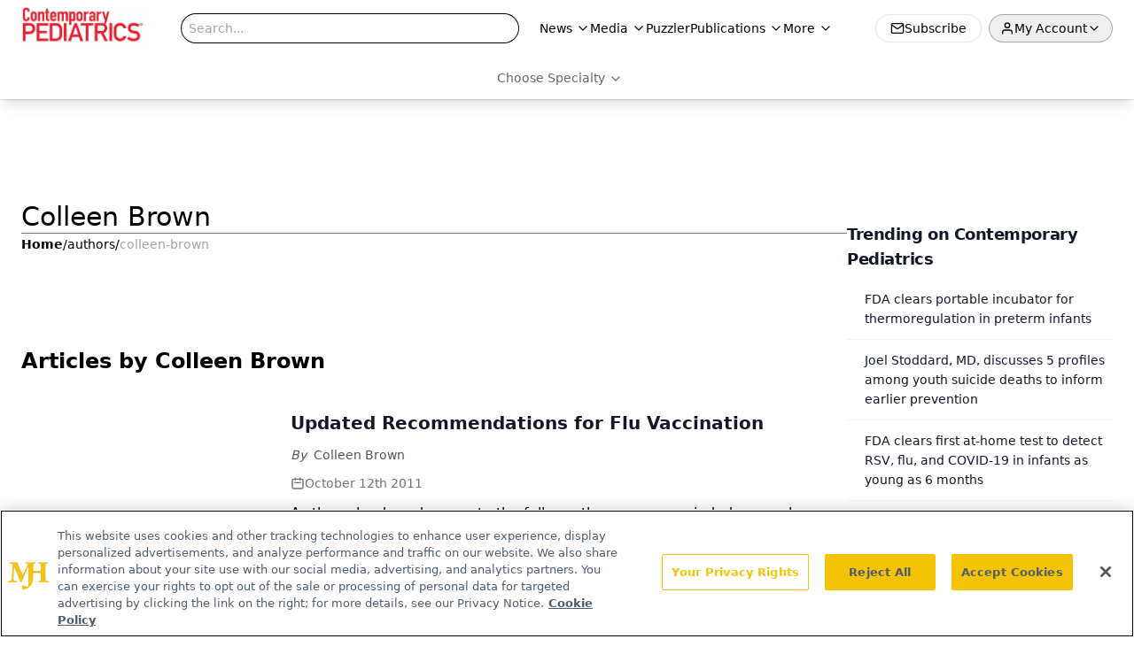

--- FILE ---
content_type: text/html; charset=utf-8
request_url: https://www.contemporarypediatrics.com/authors/colleen-brown
body_size: 24280
content:
<!DOCTYPE html><html lang="en"> <head><link rel="prefetch" href="/logo.webp"><link rel="preconnect" href="https://www.googletagmanager.com"><link rel="preconnect" href="https://cdn.segment.com"><link rel="preconnect" href="https://www.lightboxcdn.com"><link rel="preconnect" href="https://cdn.cookielaw.org"><link rel="preconnect" href="https://pub.doubleverify.com"><link rel="preconnect" href="https://www.googletagservices.com"><link rel="dns-prefetch" href="https://cdn.jsdelivr.net"><link rel="preconnect" href="https://res.lassomarketing.io"><link rel="icon" href="/favicon.svg" type="image/svg+xml"><link rel="icon" href="/favicon.ico" sizes="any"><link rel="apple-touch-icon" href="/apple-touch-icon.png"><meta charset="UTF-8"><meta name="viewport" content="width=device-width, initial-scale=1.0"><title>Colleen Brown | Authors | Contemporary Pediatrics </title><link rel="canonical" href="https://www.contemporarypediatrics.com/authors/colleen-brown"><meta name="description" content="Colleen Brown | Authors | Contemporary Pediatrics connects pediatricians with peer-reviewed articles, guideline updates, and practice strategies for real-world clinical application."><meta name="robots" content="index, follow"><meta property="og:title" content="Colleen Brown | Authors | Contemporary Pediatrics "><meta property="og:type" content="website"><meta property="og:image" content="https://www.contemporarypediatrics.com/logo.webp"><meta property="og:url" content="https://www.contemporarypediatrics.com/authors/colleen-brown"><meta property="og:image:url" content="https://www.contemporarypediatrics.com/logo.webp"><meta property="og:image:width" content="1200"><meta property="og:image:height" content="630"><meta property="og:image:alt" content="Colleen Brown | Authors | Contemporary Pediatrics "><meta property="article:published_time" content="2026-01-25T22:20:44.259Z"><meta property="article:modified_time" content="2026-01-25T22:20:44.259Z"><meta name="twitter:site" content="@onclive"><meta name="twitter:title" content="Colleen Brown | Authors | Contemporary Pediatrics "><meta name="twitter:image" content="https://www.contemporarypediatrics.com/logo.webp"><meta name="twitter:image:alt" content="Colleen Brown | Authors | Contemporary Pediatrics "><meta name="twitter:description" content="Colleen Brown | Authors | Contemporary Pediatrics connects pediatricians with peer-reviewed articles, guideline updates, and practice strategies for real-world clinical application."><link rel="icon" href="/favicon.ico"><meta name="twitter:image" content="https://www.contemporarypediatrics.com/logo.webp"><meta name="twitter:title" content="Colleen Brown | Authors | Contemporary Pediatrics "><meta name="twitter:description" content="Colleen Brown | Authors | Contemporary Pediatrics connects pediatricians with peer-reviewed articles, guideline updates, and practice strategies for real-world clinical application."><script type="application/ld+json">{"@context":"https://schema.org","@type":"Organization","contactPoint":{"@type":"ContactPoint","availableLanguage":["English"]},"name":"Contemporary Pediatrics – Clinical News &amp; Pediatrician Practice Tips","alternateName":"Contemporary Pediatrics","description":"Contemporary Pediatrics connects pediatricians with peer-reviewed articles, guideline updates, and practice strategies for real-world clinical application.","email":"MJHINFO@MJHLIFESCIENCES.com","telephone":"609-716-7777","sameAs":["https://www.facebook.com/ContemporaryPediatrics/","https://twitter.com/ContempPEDS","https://www.linkedin.com/company/contemporary-pediatrics/about/","https://www.instagram.com/contemporarypediatrics/","/rss.xml"],"address":{"@type":"PostalAddress","streetAddress":"259 Prospect Plains Rd, Bldg H","addressLocality":"Monroe","addressRegion":"New Jersey","postalCode":"08831","addressCountry":"United States of America"},"foundingDate":"2001-10-20","founder":{"@type":"Person","name":"MJH Life Sciences"},"employees":[{"@type":"Person","name":"Silas Inman"},{"@type":"Person","name":"Alexandra Karas"},{"@type":"Person","name":"Patrick Campbell"}]}</script><script async src="https://cdn.jsdelivr.net/npm/@segment/analytics-consent-wrapper-onetrust@latest/dist/umd/analytics-onetrust.umd.js"></script>
 <script>
  window.dataLayer = window.dataLayer || [];
  function gtag(){dataLayer.push(arguments);}
  gtag('set' , 'developer_id.dYWJhMj', true);
  gtag('consent', 'default', {
      ad_storage: 'denied',
      analytics_storage: 'denied',
      functionality_storage: 'denied',
      personalization_storage: 'denied',
      security_storage: 'granted',
      ad_user_data: 'denied',
      ad_personalization: 'denied',
      region: [
        'AT',
        'BE',
        'BG',
        'HR',
        'CY',
        'CZ',
        'DK',
        'EE',
        'FI',
        'FR',
        'DE',
        'EL',
        'HU',
        'IE',
        'IT',
        'LV',
        'LT',
        'LU',
        'MT',
        'NL',
        'PL',
        'PT',
        'RO',
        'SK',
        'SI',
        'ES',
        'SE',
        'GB',
        'US-CA',
      ],
    });
    gtag('consent', 'default', {
      ad_storage: 'granted',
      analytics_storage: 'granted',
      functionality_storage: 'granted',
      personalization_storage: 'granted',
      security_storage: 'granted',
      ad_user_data: 'granted',
      ad_personalization: 'granted',
    });
    </script>
    <script src="https://cdn.cookielaw.org/scripttemplates/otSDKStub.js" type="text/javascript" charset="UTF-8" data-domain-script="0196a060-45b7-7c54-a45b-daa9dffbc0de"></script>
    <script type="text/javascript">function OptanonWrapper() {}</script>
    <script async type="text/plain" class="optanon-category-C0001" src="https://www.lightboxcdn.com/static/lightbox_mjh.js"></script>
  <script async type="text/plain" class="optanon-category-C0004" src="https://res.lassomarketing.io/scripts/lasso-imp-id-min.js"></script> 
   <script async type="text/javascript">
      !function(){var analytics=window.analytics=window.analytics||[];if(!analytics.initialize)if(analytics.invoked)window.console&&console.error&&console.error("Segment snippet included twice.");else{analytics.invoked=!0;analytics.methods=["trackSubmit","trackClick","trackLink","trackForm","pageview","identify","reset","group","track","ready","alias","debug","page","once","off","on","addSourceMiddleware","addIntegrationMiddleware","setAnonymousId","addDestinationMiddleware"];analytics.factory=function(e){return function(){var t=Array.prototype.slice.call(arguments);t.unshift(e);analytics.push(t);return analytics}};for(var e=0;e<analytics.methods.length;e++){var key=analytics.methods[e];analytics[key]=analytics.factory(key)}analytics.load=function(key,e){var t=document.createElement("script");t.type="text/javascript";t.async=!0;t.src="https://cdn.segment.com/analytics.js/v1/" + key + "/analytics.min.js";var n=document.getElementsByTagName("script")[0];n.parentNode.insertBefore(t,n);analytics._loadOptions=e};analytics.SNIPPET_VERSION="4.13.1";
      //check lasso , if lassoImpID doesnt exist try again in 1.25 seconds
      function checkLasso() {
        if (typeof lassoImpID !== 'undefined') {
          window.LassoImpressionID = lassoImpID();
          withOneTrust(analytics).load('BBbKMoOjmhsxPnbd2nO6osz3zq67DzuN');
          analytics.page({
            'LassoImpressionID': window.LassoImpressionID
          });
        } else {
          setTimeout(checkLasso, 1000);
        }
      }
          checkLasso();
            }}();
    </script><script class="optanon-category-C0001" type="text/plain" async src="https://one.contemporarypediatrics.com/tagmanager/scripts/one.js"></script><script async type="text/javascript" src="https://one.contemporarypediatrics.com/tagmanager/scripts/one.js"></script><script type="text/javascript" src="https://www.googletagservices.com/tag/js/gpt.js"></script><script async src="https://pub.doubleverify.com/dvtag/20083417/DV1815449/pub.js"></script><script type="text/javascript">
            window.onDvtagReady = function (callback, timeout = 750) { 
            window.dvtag = window.dvtag || {} 
            dvtag.cmd = dvtag.cmd || [] 
            const opt = { callback, timeout, timestamp: new Date().getTime() } 
            dvtag.cmd.push(function () { dvtag.queueAdRequest(opt) }) 
            setTimeout(function () { 
            const cb = opt.callback 
            opt.callback = null 
            if (cb) cb() 
            }, timeout) 
            } 
     </script><script>(function(){const gtmID = "5G64V57";

        (function (w, d, s, l, i) {
          w[l] = w[l] || [];
          w[l].push({ 'gtm.start': new Date().getTime(), event: 'gtm.js' });
          var f = d.getElementsByTagName(s)[0],
            j = d.createElement(s),
            dl = l != 'dataLayer' ? '&l=' + l : '';
          j.async = true;
          j.src = 'https://www.googletagmanager.com/gtm.js?id=' + i + dl;
          f.parentNode.insertBefore(j, f);
        })(window, document, 'script', 'dataLayer', 'GTM-' + gtmID);
      })();</script><!-- <ClientRouter  /> --><link rel="stylesheet" href="/_astro/index.CmR1j-f_.css">
<style>._blockContent_tqjon_1 p{margin-bottom:.75rem;line-height:1.7;font-size:.875rem;overflow-wrap:break-word}._blockContent_tqjon_1 li{font-size:.875rem;line-height:1.7}._blockContent_tqjon_1 a{color:#00f;text-decoration:underline}._blockContent_tqjon_1 .brightcove-fluid{position:relative;padding-bottom:56.25%;height:0;width:100%;margin-bottom:1rem}._blockContent_tqjon_1 .youtube-fluid iframe{height:500px}._blockContent_tqjon_1 .brightcove-fluid .video-js{height:100%;width:100%;position:absolute;inset:0}._blockContent_tqjon_1 blockquote{margin:0 10% 1rem;font-style:italic;text-align:center;font-size:x-large;padding:3rem 0;position:relative;background-image:url("data:image/svg+xml;utf8,<svg xmlns='http://www.w3.org/2000/svg' xmlns:xlink='http://www.w3.org/1999/xlink' viewBox='0 0 400 300'><polygon opacity='0.15' fill='currentColor' points='184,40 108,150 166,150 166,300 0,300 16,139 103,40'/><polygon opacity='0.15' fill='currentColor' points='216,260 292,150 234,150 234,0 400,0 384,161 297,260'/></svg>");background-repeat:no-repeat;background-position:top left;background-size:50px 50px}@media (max-width: 766px){._blockContent_tqjon_1 h6{overflow-wrap:break-word}._blockContent_tqjon_1 .multi-media-container div{flex-wrap:wrap}._blockContent_tqjon_1 .multi-media-container div .mobile-styling{width:100%}._blockContent_tqjon_1 .youtube-fluid iframe{height:360px}}@media (min-width: 768px){._blockContent_tqjon_1 .multi-media-image-container .multi-media-image[images-count="4"]{height:100px}._blockContent_tqjon_1 .multi-media-image-container .multi-media-image[images-count="3"]{height:130px}._blockContent_tqjon_1 .multi-media-image-container .multi-media-image[images-count="2"]{height:200px}}@media (min-width: 992px){._blockContent_tqjon_1 .multi-media-image-container .multi-media-image[images-count="4"]{height:150px}._blockContent_tqjon_1 .multi-media-image-container .multi-media-image[images-count="3"]{height:200px}._blockContent_tqjon_1 .multi-media-image-container .multi-media-image[images-count="2"]{height:300px}}:root{--primary-color: 354 82.3% 51.2;--primary-color-dark: 354 82.3% 41.2;--secondary-color: 0 0% 100%;--header-primary-color: 0 0% 100%;--header-primary-foreground: 0 0% 0%;--header-secondary-color: 354 82.3% 51.2;--header-secondary-foreground: 0 0% 0%;--header-specialty-color: 0 0% 100%;--header-specialty-foreground: 0 0% 40%;--header-link-color: 0 0% 100%;--header-link-foreground: 0 0% 0%;--footer-primary-color: 354 82.3% 51.2;--footer-primary-foreground: 0 0% 100%;--footer-secondary-color: 0 0% 100%;--footer-secondary-foreground: 0 0% 0%;--accent-color: 45 100% 50%;--warning-color: 6 80% 57%;--success-color: 126 43% 50%;--border-color: 220 13% 91%;--background-color: 0 0% 100%;--text-default-color: 0, 0%, 40%;--text-light-color: 0, 0%, 55%;--text-dark-color: 0 0% 7%;--link-color: 220 77% 67%;--link-hover-color: 220 77% 35%}
</style>
<link rel="stylesheet" href="/_astro/index.QrSEjv7a.css">
<style>.embla{overflow:hidden;height:100%;width:100%}.embla__container{display:flex;flex-direction:column;height:90%;padding:0 0 2%}.vjs-text-track-cue{font-size:1.5rem!important}.embla__slide{flex:0 0 100%;min-width:0;height:100%;display:flex;align-items:center;justify-content:center;margin:0 0 calc(15% / 9);opacity:.3;transform:scale(.95);transition:opacity .3s ease,transform .3s ease}.embla__slide.is-snapped{opacity:1;transform:scale(1);z-index:2}.embla__slide.is-in-view:not(.is-snapped){opacity:.6;transform:scale(.97)}.embla__slide:not(.is-snapped) .shorts-video-container:after{content:"";position:absolute;inset:0;background:linear-gradient(to bottom,#0000001a,#0000004d,#0000001a);pointer-events:none;z-index:1}.embla.is-wheel-scrolling{cursor:grabbing}.embla.is-wheel-scrolling .embla__slide{pointer-events:none}.shorts-item{height:100%;position:relative;display:flex;flex-direction:column;align-items:center;justify-content:center;padding:0}.shorts-video-container{position:relative;width:100%;height:100%;max-height:min(90vh,calc(100vw * 16 / 9));margin:0 auto;border-radius:12px}@supports (aspect-ratio: 9 / 16){.shorts-video-container{aspect-ratio:9 / 16;width:auto;height:100%}}@supports not (aspect-ratio: 9 / 16){.shorts-video-container{width:56.25vh;height:100%}}.shorts-video-wrapper{position:relative;width:100%;height:100%}.bg-shorts-container .video-js{width:100%!important;height:100%!important;-o-object-fit:cover;object-fit:cover;position:absolute;top:0;left:0}.bg-shorts-container .video-js video{width:100%!important;height:100%!important;-o-object-fit:cover;object-fit:cover;position:absolute;top:0;left:0}.bg-shorts-container{width:100%;height:100%;position:relative}@media (max-width: 768px){.shorts-video-container{max-width:90vw}@supports (aspect-ratio: 9 / 16){.shorts-video-container{height:100%;max-height:75vh}}}.shorts-navigation-btn{transition:all .2s ease-in-out}.shorts-navigation-btn:hover{transform:scale(1.1);background-color:#ffffff4d}.shorts-navigation-btn:active{transform:scale(.95)}@keyframes pulse{0%,to{opacity:1}50%{opacity:.5}}.loading-pulse{animation:pulse 2s cubic-bezier(.4,0,.6,1) infinite}.shorts-overlay{background:linear-gradient(to top,rgba(0,0,0,.8) 0%,rgba(0,0,0,.4) 50%,transparent 100%)}.shorts-navigation,.shorts-navigation button{z-index:9999!important;pointer-events:auto}@media (max-width: 768px){.shorts-navigation{right:8px}.shorts-navigation button{width:32px;height:32px}}
</style>
<link rel="stylesheet" href="/_astro/index.BBKiLYLg.css"><script type="module" src="/_astro/page.V2R8AmkL.js"></script></head> <body> <style>astro-island,astro-slot,astro-static-slot{display:contents}</style><script>(()=>{var e=async t=>{await(await t())()};(self.Astro||(self.Astro={})).load=e;window.dispatchEvent(new Event("astro:load"));})();</script><script>(()=>{var A=Object.defineProperty;var g=(i,o,a)=>o in i?A(i,o,{enumerable:!0,configurable:!0,writable:!0,value:a}):i[o]=a;var d=(i,o,a)=>g(i,typeof o!="symbol"?o+"":o,a);{let i={0:t=>m(t),1:t=>a(t),2:t=>new RegExp(t),3:t=>new Date(t),4:t=>new Map(a(t)),5:t=>new Set(a(t)),6:t=>BigInt(t),7:t=>new URL(t),8:t=>new Uint8Array(t),9:t=>new Uint16Array(t),10:t=>new Uint32Array(t),11:t=>1/0*t},o=t=>{let[l,e]=t;return l in i?i[l](e):void 0},a=t=>t.map(o),m=t=>typeof t!="object"||t===null?t:Object.fromEntries(Object.entries(t).map(([l,e])=>[l,o(e)]));class y extends HTMLElement{constructor(){super(...arguments);d(this,"Component");d(this,"hydrator");d(this,"hydrate",async()=>{var b;if(!this.hydrator||!this.isConnected)return;let e=(b=this.parentElement)==null?void 0:b.closest("astro-island[ssr]");if(e){e.addEventListener("astro:hydrate",this.hydrate,{once:!0});return}let c=this.querySelectorAll("astro-slot"),n={},h=this.querySelectorAll("template[data-astro-template]");for(let r of h){let s=r.closest(this.tagName);s!=null&&s.isSameNode(this)&&(n[r.getAttribute("data-astro-template")||"default"]=r.innerHTML,r.remove())}for(let r of c){let s=r.closest(this.tagName);s!=null&&s.isSameNode(this)&&(n[r.getAttribute("name")||"default"]=r.innerHTML)}let p;try{p=this.hasAttribute("props")?m(JSON.parse(this.getAttribute("props"))):{}}catch(r){let s=this.getAttribute("component-url")||"<unknown>",v=this.getAttribute("component-export");throw v&&(s+=` (export ${v})`),console.error(`[hydrate] Error parsing props for component ${s}`,this.getAttribute("props"),r),r}let u;await this.hydrator(this)(this.Component,p,n,{client:this.getAttribute("client")}),this.removeAttribute("ssr"),this.dispatchEvent(new CustomEvent("astro:hydrate"))});d(this,"unmount",()=>{this.isConnected||this.dispatchEvent(new CustomEvent("astro:unmount"))})}disconnectedCallback(){document.removeEventListener("astro:after-swap",this.unmount),document.addEventListener("astro:after-swap",this.unmount,{once:!0})}connectedCallback(){if(!this.hasAttribute("await-children")||document.readyState==="interactive"||document.readyState==="complete")this.childrenConnectedCallback();else{let e=()=>{document.removeEventListener("DOMContentLoaded",e),c.disconnect(),this.childrenConnectedCallback()},c=new MutationObserver(()=>{var n;((n=this.lastChild)==null?void 0:n.nodeType)===Node.COMMENT_NODE&&this.lastChild.nodeValue==="astro:end"&&(this.lastChild.remove(),e())});c.observe(this,{childList:!0}),document.addEventListener("DOMContentLoaded",e)}}async childrenConnectedCallback(){let e=this.getAttribute("before-hydration-url");e&&await import(e),this.start()}async start(){let e=JSON.parse(this.getAttribute("opts")),c=this.getAttribute("client");if(Astro[c]===void 0){window.addEventListener(`astro:${c}`,()=>this.start(),{once:!0});return}try{await Astro[c](async()=>{let n=this.getAttribute("renderer-url"),[h,{default:p}]=await Promise.all([import(this.getAttribute("component-url")),n?import(n):()=>()=>{}]),u=this.getAttribute("component-export")||"default";if(!u.includes("."))this.Component=h[u];else{this.Component=h;for(let f of u.split("."))this.Component=this.Component[f]}return this.hydrator=p,this.hydrate},e,this)}catch(n){console.error(`[astro-island] Error hydrating ${this.getAttribute("component-url")}`,n)}}attributeChangedCallback(){this.hydrate()}}d(y,"observedAttributes",["props"]),customElements.get("astro-island")||customElements.define("astro-island",y)}})();</script><astro-island uid="Z2wyy0X" prefix="r8" component-url="/_astro/atoms.Ch89ewdX.js" component-export="SanityClient" renderer-url="/_astro/client.4AZqD4Tw.js" props="{&quot;config&quot;:[0,{&quot;dataset&quot;:[0,&quot;contpeds&quot;],&quot;projectId&quot;:[0,&quot;0vv8moc6&quot;],&quot;useCdn&quot;:[0,true],&quot;token&quot;:[0,&quot;skIjFEmlzBmyZpjK8Zc1FQwpwi0Bv3wVI0WhSPJfe5wEiXkmkb3Rq7h5T1WLyvXaJAhM7sOBa2vXBRGxShTPYsvCpTSYuIFBEZnhapLqKMkXyRyxCYjZQYbPv4Zbdn7UMjfKcTbCwat1s1GKaDhqbiwIffPYLGtrK4hT6V3Xq32NfzOzScjn&quot;]}]}" ssr client="load" opts="{&quot;name&quot;:&quot;SanityClient&quot;,&quot;value&quot;:true}"></astro-island> <astro-island uid="1v7IxI" prefix="r9" component-url="/_astro/react.hrQvyCJB.js" component-export="AuthInit" renderer-url="/_astro/client.4AZqD4Tw.js" props="{&quot;config&quot;:[0,{&quot;region&quot;:[0,&quot;us-east-1&quot;],&quot;userPoolId&quot;:[0,&quot;us-east-1_qvUR8zszr&quot;],&quot;userPoolClientId&quot;:[0,&quot;655ir1jc6b0gcldoi5tdfgutgt&quot;],&quot;oauthDomain&quot;:[0,&quot;auth.mjhlifesciences.com&quot;],&quot;redirectSignIn&quot;:[1,[[0,&quot;https://www.contemporarypediatrics.com/auth/callback&quot;]]],&quot;redirectSignOut&quot;:[1,[[0,&quot;https://www.contemporarypediatrics.com&quot;]]]}]}" ssr client="load" opts="{&quot;name&quot;:&quot;AuthInit&quot;,&quot;value&quot;:true}"></astro-island> <!-- <VisualEditing enabled={visualEditingEnabled} zIndex={1000} /> --> <script>(()=>{var e=async t=>{await(await t())()};(self.Astro||(self.Astro={})).only=e;window.dispatchEvent(new Event("astro:only"));})();</script><astro-island uid="Z1Q5Xuf" component-url="/_astro/index.wpVRr_Ld.js" component-export="default" renderer-url="/_astro/client.4AZqD4Tw.js" props="{&quot;settings&quot;:[0,{&quot;siteConfig&quot;:[0,{&quot;sanityClientConfig&quot;:[0,{&quot;dataset&quot;:[0,&quot;contpeds&quot;],&quot;projectId&quot;:[0,&quot;0vv8moc6&quot;],&quot;useCdn&quot;:[0,true],&quot;token&quot;:[0,&quot;skIjFEmlzBmyZpjK8Zc1FQwpwi0Bv3wVI0WhSPJfe5wEiXkmkb3Rq7h5T1WLyvXaJAhM7sOBa2vXBRGxShTPYsvCpTSYuIFBEZnhapLqKMkXyRyxCYjZQYbPv4Zbdn7UMjfKcTbCwat1s1GKaDhqbiwIffPYLGtrK4hT6V3Xq32NfzOzScjn&quot;]}],&quot;gtmID&quot;:[0,&quot;5G64V57&quot;],&quot;title&quot;:[0,&quot;Contemporary Pediatrics&quot;],&quot;liveDomain&quot;:[0,&quot;www.contemporarypediatrics.com&quot;],&quot;logo&quot;:[0,&quot;/logo.webp&quot;],&quot;white_logo&quot;:[0,&quot;/logo.webp&quot;],&quot;megaMenuTaxName&quot;:[0,&quot;clinical&quot;],&quot;twitter&quot;:[0,&quot;@onclive&quot;],&quot;onejs&quot;:[0,&quot;https://one.contemporarypediatrics.com/tagmanager/scripts/one.js&quot;],&quot;sharingImageUrl&quot;:[0,&quot;https://www.contemporarypediatrics.com/logo.webp&quot;],&quot;oneTrustId&quot;:[0,&quot;0196a060-45b7-7c54-a45b-daa9dffbc0de&quot;],&quot;subscribe&quot;:[0,{&quot;href&quot;:[0,&quot;/newsletter&quot;],&quot;text&quot;:[0,&quot;Access practical, evidence-based guidance to support better care for our youngest patients. Join our email list for the latest clinical updates.&quot;]}],&quot;subFooterLinks&quot;:[1,[[0,{&quot;url&quot;:[0,&quot;/&quot;],&quot;title&quot;:[0,&quot;Home&quot;]}],[0,{&quot;url&quot;:[0,&quot;/about-us&quot;],&quot;title&quot;:[0,&quot;About Us&quot;]}],[0,{&quot;url&quot;:[0,&quot;/news&quot;],&quot;title&quot;:[0,&quot;News&quot;]}],[0,{&quot;url&quot;:[0,&quot;/contact-us&quot;],&quot;title&quot;:[0,&quot;Contact Us&quot;]}]]]}],&quot;styleConfig&quot;:[0,{&quot;navigation&quot;:[0,5],&quot;footer&quot;:[0,1],&quot;featureDeck&quot;:[0,1],&quot;featureSlider&quot;:[0,1],&quot;logoSize&quot;:[0,&quot;large&quot;]}],&quot;adConfig&quot;:[0,{&quot;networkID&quot;:[0,&quot;4688&quot;],&quot;adUnit&quot;:[0,&quot;contemporarypediatrics&quot;]}],&quot;pageConfig&quot;:[0,{&quot;publicationName&quot;:[0,&quot;Contemporary PEDS Journal&quot;],&quot;publicationUrl&quot;:[0,&quot;journals&quot;],&quot;authorUrl&quot;:[0,&quot;authors&quot;],&quot;cmeUrl&quot;:[0,&quot;continuing-medical-education&quot;]}],&quot;sanityConfig&quot;:[0,{&quot;taxonomy&quot;:[0,{&quot;news&quot;:[0,&quot;contpeds_taxonomy_44_news&quot;],&quot;conference&quot;:[0,&quot;pedcons_documentGroup_53592_conference&quot;],&quot;clinical&quot;:[0,&quot;pedcons_taxonomy_53588_clinical&quot;]}],&quot;docGroup&quot;:[0,{&quot;conference&quot;:[0,&quot;pedcons_documentGroup_53592_conference&quot;]}],&quot;contentCategory&quot;:[0,{&quot;articles&quot;:[0,&quot;8bdaa7fc-960a-4b57-b076-75fdce3741bb&quot;],&quot;videos&quot;:[0,&quot;42000fd0-0d05-4832-9f2c-62c21079b76c&quot;],&quot;poll&quot;:[0,&quot;9e4880fc-85b8-4ffb-a066-79af8dfaa4e1&quot;],&quot;podcasts&quot;:[0,&quot;93d57b69-2d72-45fe-8b8a-d18e7e7e5f20&quot;],&quot;slideshows&quot;:[0,&quot;61085300-0cae-4cd1-b0e8-26323ac5c2e6&quot;]}]}],&quot;customPageTypes&quot;:[1,[]],&quot;gateEnabled&quot;:[0,&quot;modal&quot;],&quot;sMaxAge&quot;:[0,300],&quot;staleWhileRevalidate&quot;:[0,329],&quot;allowedDomains&quot;:[1,[[0,&quot;ce.dvm360.com&quot;],[0,&quot;www.pharmacytimes.org&quot;],[0,&quot;www.gotoper.com&quot;]]]}],&quot;targeting&quot;:[0,{&quot;content_placement&quot;:[1,[[0,&quot;&quot;]]],&quot;document_url&quot;:[1,[[0,&quot;authors/colleen-brown&quot;]]],&quot;hostname&quot;:[0,&quot;www.contemporarypediatrics.com&quot;],&quot;adLayer&quot;:[0,{&quot;adSlotSelection&quot;:[1,[]]}]}],&quot;gateData&quot;:[0,{}]}" ssr client="only" opts="{&quot;name&quot;:&quot;ADWelcome&quot;,&quot;value&quot;:true}"></astro-island> <astro-island uid="1J4TbV" prefix="r23" component-url="/_astro/ADFloatingFooter.mykvOlqC.js" component-export="default" renderer-url="/_astro/client.4AZqD4Tw.js" props="{&quot;networkID&quot;:[0,&quot;4688&quot;],&quot;adUnit&quot;:[0,&quot;contemporarypediatrics&quot;],&quot;targeting&quot;:[0,{&quot;content_placement&quot;:[1,[[0,&quot;&quot;]]],&quot;document_url&quot;:[1,[[0,&quot;authors/colleen-brown&quot;]]],&quot;hostname&quot;:[0,&quot;www.contemporarypediatrics.com&quot;],&quot;adLayer&quot;:[0,{&quot;adSlotSelection&quot;:[1,[]]}]}]}" ssr client="load" opts="{&quot;name&quot;:&quot;ADFloatingFooter&quot;,&quot;value&quot;:true}"></astro-island>      <astro-island uid="1uHe1o" prefix="r24" component-url="/_astro/ui.BfbiW2ft.js" component-export="N5" renderer-url="/_astro/client.4AZqD4Tw.js" props="{&quot;data&quot;:[0,{&quot;logoImage&quot;:[0,&quot;/logo.webp&quot;],&quot;mainLinks&quot;:[1,[[0,{&quot;_createdAt&quot;:[0,&quot;2020-03-26T12:31:41Z&quot;],&quot;_id&quot;:[0,&quot;e65c0e2f-d311-4ad5-930c-94e7a8cb0c41&quot;],&quot;_rev&quot;:[0,&quot;ou5ySqo6XTkECumNYOcr6q&quot;],&quot;_type&quot;:[0,&quot;mainNavigation&quot;],&quot;_updatedAt&quot;:[0,&quot;2020-03-30T06:40:07Z&quot;],&quot;is_active&quot;:[0,true],&quot;name&quot;:[0,&quot;News &quot;],&quot;navParent&quot;:[0,null],&quot;sortOrder&quot;:[0,1],&quot;subQuery&quot;:[1,[[0,{&quot;_createdAt&quot;:[0,&quot;2020-03-30T06:39:59Z&quot;],&quot;_id&quot;:[0,&quot;e334f654-8686-4743-9d67-bf32e4e3d1ee&quot;],&quot;_rev&quot;:[0,&quot;43ZosjfxEiYgIsXdqnLjcN&quot;],&quot;_system&quot;:[0,{&quot;base&quot;:[0,{&quot;id&quot;:[0,&quot;e334f654-8686-4743-9d67-bf32e4e3d1ee&quot;],&quot;rev&quot;:[0,&quot;43ZosjfxEiYgIsXdqnKf0j&quot;]}]}],&quot;_type&quot;:[0,&quot;mainNavigation&quot;],&quot;_updatedAt&quot;:[0,&quot;2025-10-09T17:54:39Z&quot;],&quot;children&quot;:[1,[]],&quot;is_active&quot;:[0,true],&quot;name&quot;:[0,&quot;All News&quot;],&quot;navParent&quot;:[0,{&quot;_ref&quot;:[0,&quot;e65c0e2f-d311-4ad5-930c-94e7a8cb0c41&quot;],&quot;_type&quot;:[0,&quot;reference&quot;]}],&quot;sortOrder&quot;:[0,2],&quot;url&quot;:[0,&quot;/news&quot;]}],[0,{&quot;_createdAt&quot;:[0,&quot;2023-01-26T16:54:01Z&quot;],&quot;_id&quot;:[0,&quot;b2cfbfe8-1628-449f-8f5b-95d363c75d41&quot;],&quot;_rev&quot;:[0,&quot;PVpq6orXZplk1JkJBNioTg&quot;],&quot;_system&quot;:[0,{&quot;base&quot;:[0,{&quot;id&quot;:[0,&quot;b2cfbfe8-1628-449f-8f5b-95d363c75d41&quot;],&quot;rev&quot;:[0,&quot;mSP5QBGWgC9WUc4L8cQyE6&quot;]}]}],&quot;_type&quot;:[0,&quot;mainNavigation&quot;],&quot;_updatedAt&quot;:[0,&quot;2025-10-09T17:54:46Z&quot;],&quot;children&quot;:[1,[]],&quot;is_active&quot;:[0,true],&quot;name&quot;:[0,&quot;AAP News&quot;],&quot;navParent&quot;:[0,{&quot;_ref&quot;:[0,&quot;e65c0e2f-d311-4ad5-930c-94e7a8cb0c41&quot;],&quot;_type&quot;:[0,&quot;reference&quot;]}],&quot;sortOrder&quot;:[0,3],&quot;url&quot;:[0,&quot;/guidelines&quot;]}],[0,{&quot;_createdAt&quot;:[0,&quot;2020-03-26T12:33:47Z&quot;],&quot;_id&quot;:[0,&quot;c077986c-cf21-4e3e-8840-39ef0c551e4a&quot;],&quot;_rev&quot;:[0,&quot;47TkPJNwaz67WpQb7Lx43T&quot;],&quot;_system&quot;:[0,{&quot;base&quot;:[0,{&quot;id&quot;:[0,&quot;c077986c-cf21-4e3e-8840-39ef0c551e4a&quot;],&quot;rev&quot;:[0,&quot;PVpq6orXZplk1JkJBNialy&quot;]}]}],&quot;_type&quot;:[0,&quot;mainNavigation&quot;],&quot;_updatedAt&quot;:[0,&quot;2025-10-09T17:54:30Z&quot;],&quot;children&quot;:[1,[]],&quot;is_active&quot;:[0,true],&quot;name&quot;:[0,&quot;PNP Corner&quot;],&quot;navParent&quot;:[0,{&quot;_ref&quot;:[0,&quot;e65c0e2f-d311-4ad5-930c-94e7a8cb0c41&quot;],&quot;_type&quot;:[0,&quot;reference&quot;]}],&quot;sortOrder&quot;:[0,4],&quot;url&quot;:[0,&quot;/pnp-corner&quot;]}]]]}],[0,{&quot;_createdAt&quot;:[0,&quot;2020-04-01T09:15:38Z&quot;],&quot;_id&quot;:[0,&quot;4d4f844f-4431-4150-8dfe-f1102ed25592&quot;],&quot;_rev&quot;:[0,&quot;EYygXFT2yI6EB141avIMKK&quot;],&quot;_type&quot;:[0,&quot;mainNavigation&quot;],&quot;_updatedAt&quot;:[0,&quot;2023-01-26T16:54:10Z&quot;],&quot;is_active&quot;:[0,true],&quot;name&quot;:[0,&quot;Media&quot;],&quot;navParent&quot;:[0,null],&quot;sortOrder&quot;:[0,3],&quot;subQuery&quot;:[1,[[0,{&quot;_createdAt&quot;:[0,&quot;2026-01-08T20:09:06Z&quot;],&quot;_id&quot;:[0,&quot;2edbdac1-3d3b-45b5-b7c2-c59fbfbd4c29&quot;],&quot;_rev&quot;:[0,&quot;5Ua6YOSyOx3DwgaXRSMOY7&quot;],&quot;_type&quot;:[0,&quot;mainNavigation&quot;],&quot;_updatedAt&quot;:[0,&quot;2026-01-08T20:09:22Z&quot;],&quot;children&quot;:[1,[]],&quot;is_active&quot;:[0,true],&quot;name&quot;:[0,&quot;Clinical Forum Insights&quot;],&quot;navParent&quot;:[0,{&quot;_ref&quot;:[0,&quot;4d4f844f-4431-4150-8dfe-f1102ed25592&quot;],&quot;_type&quot;:[0,&quot;reference&quot;]}],&quot;url&quot;:[0,&quot;/clinical-forum-insights&quot;]}],[0,{&quot;_createdAt&quot;:[0,&quot;2022-08-30T17:34:02Z&quot;],&quot;_id&quot;:[0,&quot;7aea9239-56cb-42cd-a17e-55a248b8f484&quot;],&quot;_rev&quot;:[0,&quot;K7kxZkRVsoV2n09Hk4D94B&quot;],&quot;_type&quot;:[0,&quot;mainNavigation&quot;],&quot;_updatedAt&quot;:[0,&quot;2022-08-30T17:34:02Z&quot;],&quot;children&quot;:[1,[]],&quot;is_active&quot;:[0,true],&quot;name&quot;:[0,&quot;Cure Connections&quot;],&quot;navParent&quot;:[0,{&quot;_ref&quot;:[0,&quot;4d4f844f-4431-4150-8dfe-f1102ed25592&quot;],&quot;_type&quot;:[0,&quot;reference&quot;]}],&quot;url&quot;:[0,&quot;/cure-connections&quot;]}],[0,{&quot;_createdAt&quot;:[0,&quot;2020-04-01T09:15:46Z&quot;],&quot;_id&quot;:[0,&quot;2d802d5d-3406-4df7-9c6e-332589e160d3&quot;],&quot;_rev&quot;:[0,&quot;NGYpFwzJghlKjBIAt4F6BA&quot;],&quot;_type&quot;:[0,&quot;mainNavigation&quot;],&quot;_updatedAt&quot;:[0,&quot;2020-05-08T06:01:52Z&quot;],&quot;children&quot;:[1,[]],&quot;is_active&quot;:[0,true],&quot;name&quot;:[0,&quot;Expert Interviews&quot;],&quot;navParent&quot;:[0,{&quot;_ref&quot;:[0,&quot;4d4f844f-4431-4150-8dfe-f1102ed25592&quot;],&quot;_type&quot;:[0,&quot;reference&quot;]}],&quot;url&quot;:[0,&quot;/expert-interviews&quot;]}],[0,{&quot;_createdAt&quot;:[0,&quot;2022-08-30T17:40:47Z&quot;],&quot;_id&quot;:[0,&quot;60583e6a-1a34-4f1a-9fee-fd1d6bad44a9&quot;],&quot;_rev&quot;:[0,&quot;t3MXjBfspR3Nrb5BsxsrbF&quot;],&quot;_type&quot;:[0,&quot;mainNavigation&quot;],&quot;_updatedAt&quot;:[0,&quot;2022-08-30T17:40:47Z&quot;],&quot;children&quot;:[1,[]],&quot;is_active&quot;:[0,true],&quot;name&quot;:[0,&quot;Insights&quot;],&quot;navParent&quot;:[0,{&quot;_ref&quot;:[0,&quot;4d4f844f-4431-4150-8dfe-f1102ed25592&quot;],&quot;_type&quot;:[0,&quot;reference&quot;]}],&quot;url&quot;:[0,&quot;/insights&quot;]}],[0,{&quot;_createdAt&quot;:[0,&quot;2025-07-11T17:41:12Z&quot;],&quot;_id&quot;:[0,&quot;5d5303f4-4c7e-4899-9271-1c83f63b13b8&quot;],&quot;_rev&quot;:[0,&quot;Cij7D8Zqr9Xb8XEFyLgIw0&quot;],&quot;_type&quot;:[0,&quot;mainNavigation&quot;],&quot;_updatedAt&quot;:[0,&quot;2025-07-11T17:41:24Z&quot;],&quot;children&quot;:[1,[]],&quot;is_active&quot;:[0,true],&quot;name&quot;:[0,&quot;Medcast&quot;],&quot;navParent&quot;:[0,{&quot;_ref&quot;:[0,&quot;4d4f844f-4431-4150-8dfe-f1102ed25592&quot;],&quot;_type&quot;:[0,&quot;reference&quot;]}],&quot;url&quot;:[0,&quot;/medcast&quot;]}],[0,{&quot;_createdAt&quot;:[0,&quot;2022-08-30T17:33:27Z&quot;],&quot;_id&quot;:[0,&quot;9fb1600a-c1e5-4e5d-990b-30b4567616eb&quot;],&quot;_rev&quot;:[0,&quot;R06xtuE6kvlVoMMbta26Jp&quot;],&quot;_type&quot;:[0,&quot;mainNavigation&quot;],&quot;_updatedAt&quot;:[0,&quot;2022-08-30T17:33:27Z&quot;],&quot;children&quot;:[1,[]],&quot;is_active&quot;:[0,true],&quot;name&quot;:[0,&quot;Peer Exchange&quot;],&quot;navParent&quot;:[0,{&quot;_ref&quot;:[0,&quot;4d4f844f-4431-4150-8dfe-f1102ed25592&quot;],&quot;_type&quot;:[0,&quot;reference&quot;]}],&quot;url&quot;:[0,&quot;/peer-exchange&quot;]}],[0,{&quot;_createdAt&quot;:[0,&quot;2022-08-24T18:28:06Z&quot;],&quot;_id&quot;:[0,&quot;fefbf726-9bda-4dee-bd33-d19a14e8cf6e&quot;],&quot;_rev&quot;:[0,&quot;2t0gwnQfZFBfQd0xXGMTAI&quot;],&quot;_type&quot;:[0,&quot;mainNavigation&quot;],&quot;_updatedAt&quot;:[0,&quot;2022-08-24T18:28:52Z&quot;],&quot;children&quot;:[1,[]],&quot;is_active&quot;:[0,true],&quot;name&quot;:[0,&quot;Peers &amp; Perspectives&quot;],&quot;navParent&quot;:[0,{&quot;_ref&quot;:[0,&quot;4d4f844f-4431-4150-8dfe-f1102ed25592&quot;],&quot;_type&quot;:[0,&quot;reference&quot;]}],&quot;url&quot;:[0,&quot;/peers-perspectives&quot;]}],[0,{&quot;_createdAt&quot;:[0,&quot;2020-07-21T14:38:13Z&quot;],&quot;_id&quot;:[0,&quot;07f805ad-098a-45f4-bc8d-a60eabee02f4&quot;],&quot;_rev&quot;:[0,&quot;i10C5s7OcDjB7SmC4XxoJi&quot;],&quot;_type&quot;:[0,&quot;mainNavigation&quot;],&quot;_updatedAt&quot;:[0,&quot;2020-07-21T14:38:13Z&quot;],&quot;children&quot;:[1,[[0,{&quot;_createdAt&quot;:[0,&quot;2025-10-31T16:32:59Z&quot;],&quot;_id&quot;:[0,&quot;5fc5f10d-b9de-4fef-8182-2cb381b96ee7&quot;],&quot;_rev&quot;:[0,&quot;QnhEP3cXHSY6pxFc7uLkjZ&quot;],&quot;_system&quot;:[0,{&quot;base&quot;:[0,{&quot;id&quot;:[0,&quot;5fc5f10d-b9de-4fef-8182-2cb381b96ee7&quot;],&quot;rev&quot;:[0,&quot;4sj5k1mfHXIuT1H0YiK2br&quot;]}]}],&quot;_type&quot;:[0,&quot;mainNavigation&quot;],&quot;_updatedAt&quot;:[0,&quot;2025-11-18T17:32:27Z&quot;],&quot;is_active&quot;:[0,true],&quot;name&quot;:[0,&quot;Infectious Insights&quot;],&quot;navParent&quot;:[0,{&quot;_ref&quot;:[0,&quot;07f805ad-098a-45f4-bc8d-a60eabee02f4&quot;],&quot;_type&quot;:[0,&quot;reference&quot;]}],&quot;url&quot;:[0,&quot;/infectious-insights&quot;]}]]],&quot;is_active&quot;:[0,true],&quot;name&quot;:[0,&quot;Podcasts&quot;],&quot;navParent&quot;:[0,{&quot;_ref&quot;:[0,&quot;4d4f844f-4431-4150-8dfe-f1102ed25592&quot;],&quot;_type&quot;:[0,&quot;reference&quot;]}],&quot;url&quot;:[0,&quot;/podcasts&quot;]}],[0,{&quot;_createdAt&quot;:[0,&quot;2025-10-24T19:03:42Z&quot;],&quot;_id&quot;:[0,&quot;e7706d12-c7d4-4cf4-81c6-e5291471add4&quot;],&quot;_rev&quot;:[0,&quot;dh62pvI8tHCOUVtahdLAHl&quot;],&quot;_type&quot;:[0,&quot;mainNavigation&quot;],&quot;_updatedAt&quot;:[0,&quot;2025-10-24T19:04:00Z&quot;],&quot;children&quot;:[1,[]],&quot;is_active&quot;:[0,true],&quot;name&quot;:[0,&quot;Sponsored Videos&quot;],&quot;navParent&quot;:[0,{&quot;_ref&quot;:[0,&quot;4d4f844f-4431-4150-8dfe-f1102ed25592&quot;],&quot;_type&quot;:[0,&quot;reference&quot;]}],&quot;url&quot;:[0,&quot;/sponsored-videos&quot;]}],[0,{&quot;_createdAt&quot;:[0,&quot;2022-01-28T16:47:28Z&quot;],&quot;_id&quot;:[0,&quot;53a9e531-eeb9-4b9a-9933-7f11f2bf4e6f&quot;],&quot;_rev&quot;:[0,&quot;4Qiv3BVjMkFlYNQiVvTU1K&quot;],&quot;_type&quot;:[0,&quot;mainNavigation&quot;],&quot;_updatedAt&quot;:[0,&quot;2022-01-28T16:47:28Z&quot;],&quot;children&quot;:[1,[]],&quot;is_active&quot;:[0,true],&quot;name&quot;:[0,&quot;Webinars&quot;],&quot;navParent&quot;:[0,{&quot;_ref&quot;:[0,&quot;4d4f844f-4431-4150-8dfe-f1102ed25592&quot;],&quot;_type&quot;:[0,&quot;reference&quot;]}],&quot;url&quot;:[0,&quot;/webinars&quot;]}]]]}],[0,{&quot;_createdAt&quot;:[0,&quot;2020-03-26T12:32:39Z&quot;],&quot;_id&quot;:[0,&quot;08a2cb7a-57e3-45ab-9d00-9f0bfec15c23&quot;],&quot;_rev&quot;:[0,&quot;UmCbDvknZbS4s8eGTsg7RG&quot;],&quot;_type&quot;:[0,&quot;mainNavigation&quot;],&quot;_updatedAt&quot;:[0,&quot;2023-03-21T18:30:54Z&quot;],&quot;is_active&quot;:[0,true],&quot;name&quot;:[0,&quot;Puzzler&quot;],&quot;navParent&quot;:[0,null],&quot;sortOrder&quot;:[0,4],&quot;subQuery&quot;:[1,[]],&quot;url&quot;:[0,&quot;/case-studies&quot;]}],[0,{&quot;_createdAt&quot;:[0,&quot;2020-03-26T12:32:20Z&quot;],&quot;_id&quot;:[0,&quot;83156f34-84e3-42e4-9540-b4c298026945&quot;],&quot;_rev&quot;:[0,&quot;hqLXDrrvqjVBQIYdPJ64G7&quot;],&quot;_type&quot;:[0,&quot;mainNavigation&quot;],&quot;_updatedAt&quot;:[0,&quot;2023-01-26T16:54:33Z&quot;],&quot;is_active&quot;:[0,true],&quot;name&quot;:[0,&quot;Publications&quot;],&quot;navParent&quot;:[0,null],&quot;sortOrder&quot;:[0,5],&quot;subQuery&quot;:[1,[[0,{&quot;_createdAt&quot;:[0,&quot;2020-03-26T12:35:37Z&quot;],&quot;_id&quot;:[0,&quot;67cff57f-92b4-4986-a705-947bbfe7bea8&quot;],&quot;_rev&quot;:[0,&quot;NGYpFwzJghlKjBIAt4F6BA&quot;],&quot;_type&quot;:[0,&quot;mainNavigation&quot;],&quot;_updatedAt&quot;:[0,&quot;2020-05-08T06:01:52Z&quot;],&quot;children&quot;:[1,[]],&quot;is_active&quot;:[0,true],&quot;name&quot;:[0,&quot;Contemporary Pediatrics Journal&quot;],&quot;navParent&quot;:[0,{&quot;_ref&quot;:[0,&quot;83156f34-84e3-42e4-9540-b4c298026945&quot;],&quot;_type&quot;:[0,&quot;reference&quot;]}],&quot;url&quot;:[0,&quot;/journals/contemporary-peds-journal&quot;]}],[0,{&quot;_createdAt&quot;:[0,&quot;2021-02-03T21:43:10Z&quot;],&quot;_id&quot;:[0,&quot;7540c00a-eb8a-4fd1-8c07-7b6c4f3bee85&quot;],&quot;_rev&quot;:[0,&quot;yi3J0LY5EMQEpbnXim5XdA&quot;],&quot;_type&quot;:[0,&quot;mainNavigation&quot;],&quot;_updatedAt&quot;:[0,&quot;2021-02-03T21:50:43Z&quot;],&quot;children&quot;:[1,[]],&quot;is_active&quot;:[0,true],&quot;name&quot;:[0,&quot;Supplements And Featured Publications&quot;],&quot;navParent&quot;:[0,{&quot;_ref&quot;:[0,&quot;83156f34-84e3-42e4-9540-b4c298026945&quot;],&quot;_type&quot;:[0,&quot;reference&quot;]}],&quot;url&quot;:[0,&quot;/journals/supplements-and-featured-publications&quot;]}]]],&quot;url&quot;:[0,&quot;/publications&quot;]}],[0,{&quot;_createdAt&quot;:[0,&quot;2020-04-13T11:19:43Z&quot;],&quot;_id&quot;:[0,&quot;7b1e98e9-e3db-47f6-ab4c-41c2e1a5c6ea&quot;],&quot;_rev&quot;:[0,&quot;3ZLFv6zkTKtlSEmNi66A18&quot;],&quot;_type&quot;:[0,&quot;mainNavigation&quot;],&quot;_updatedAt&quot;:[0,&quot;2021-01-28T22:31:42Z&quot;],&quot;is_active&quot;:[0,true],&quot;name&quot;:[0,&quot;CME/CE&quot;],&quot;navParent&quot;:[0,null],&quot;sortOrder&quot;:[0,6],&quot;subQuery&quot;:[1,[]],&quot;url&quot;:[0,&quot;/continuing-medical-education&quot;]}],[0,{&quot;_createdAt&quot;:[0,&quot;2020-03-26T12:32:04Z&quot;],&quot;_id&quot;:[0,&quot;a0475ea6-0862-4c9f-a8dd-d66aaa58fded&quot;],&quot;_rev&quot;:[0,&quot;3ZLFv6zkTKtlSEmNi666AV&quot;],&quot;_type&quot;:[0,&quot;mainNavigation&quot;],&quot;_updatedAt&quot;:[0,&quot;2021-01-28T22:31:18Z&quot;],&quot;is_active&quot;:[0,true],&quot;name&quot;:[0,&quot;Resources&quot;],&quot;navParent&quot;:[0,null],&quot;sortOrder&quot;:[0,7],&quot;subQuery&quot;:[1,[[0,{&quot;_createdAt&quot;:[0,&quot;2021-08-27T17:10:04Z&quot;],&quot;_id&quot;:[0,&quot;8a92c5f4-f05d-495c-9532-721011c0164c&quot;],&quot;_rev&quot;:[0,&quot;r1MyeFU5KRaO6ICeMXohEy&quot;],&quot;_type&quot;:[0,&quot;mainNavigation&quot;],&quot;_updatedAt&quot;:[0,&quot;2021-08-27T17:10:04Z&quot;],&quot;children&quot;:[1,[]],&quot;is_active&quot;:[0,true],&quot;name&quot;:[0,&quot;Handouts&quot;],&quot;navParent&quot;:[0,{&quot;_ref&quot;:[0,&quot;a0475ea6-0862-4c9f-a8dd-d66aaa58fded&quot;],&quot;_type&quot;:[0,&quot;reference&quot;]}],&quot;sortOrder&quot;:[0,4],&quot;url&quot;:[0,&quot;/handouts&quot;]}],[0,{&quot;_createdAt&quot;:[0,&quot;2020-06-29T15:08:58Z&quot;],&quot;_id&quot;:[0,&quot;76eb13ea-c048-474a-9a76-88f80d247d87&quot;],&quot;_rev&quot;:[0,&quot;Nnr45qNrlMpP04fWDBlXCh&quot;],&quot;_type&quot;:[0,&quot;mainNavigation&quot;],&quot;_updatedAt&quot;:[0,&quot;2020-07-23T13:24:54Z&quot;],&quot;blank&quot;:[0,true],&quot;children&quot;:[1,[]],&quot;is_active&quot;:[0,true],&quot;name&quot;:[0,&quot;Job Board&quot;],&quot;navParent&quot;:[0,{&quot;_ref&quot;:[0,&quot;a0475ea6-0862-4c9f-a8dd-d66aaa58fded&quot;],&quot;_type&quot;:[0,&quot;reference&quot;]}],&quot;url&quot;:[0,&quot;http://jobs.modernmedicine.com/index.php?action=advanced_search&amp;page=search&amp;keywords=&amp;mult_industries%5B%5D=Pediatrician&amp;country=&amp;zip_radius=&amp;zip=&amp;position_type=&amp;min_salary=&amp;max_salary=&amp;salary_type=&quot;]}],[0,{&quot;_createdAt&quot;:[0,&quot;2025-12-09T17:08:01Z&quot;],&quot;_id&quot;:[0,&quot;450a91dd-02dc-450a-bb41-c38c71d9298d&quot;],&quot;_rev&quot;:[0,&quot;HgAHJmPNSqQZJWCf6cTHeK&quot;],&quot;_type&quot;:[0,&quot;mainNavigation&quot;],&quot;_updatedAt&quot;:[0,&quot;2025-12-09T17:08:24Z&quot;],&quot;children&quot;:[1,[]],&quot;is_active&quot;:[0,true],&quot;name&quot;:[0,&quot;Product Profile&quot;],&quot;navParent&quot;:[0,{&quot;_ref&quot;:[0,&quot;a0475ea6-0862-4c9f-a8dd-d66aaa58fded&quot;],&quot;_type&quot;:[0,&quot;reference&quot;]}],&quot;url&quot;:[0,&quot;/product-profile&quot;]}],[0,{&quot;_createdAt&quot;:[0,&quot;2020-03-26T12:33:10Z&quot;],&quot;_id&quot;:[0,&quot;c68783e2-54b4-476a-b31e-a195e0d8200d&quot;],&quot;_rev&quot;:[0,&quot;rxuQO7LEAOXDGcRtnIgwFu&quot;],&quot;_type&quot;:[0,&quot;mainNavigation&quot;],&quot;_updatedAt&quot;:[0,&quot;2021-02-08T17:58:25Z&quot;],&quot;children&quot;:[1,[]],&quot;is_active&quot;:[0,true],&quot;name&quot;:[0,&quot;Sponsored&quot;],&quot;navParent&quot;:[0,{&quot;_ref&quot;:[0,&quot;a0475ea6-0862-4c9f-a8dd-d66aaa58fded&quot;],&quot;_type&quot;:[0,&quot;reference&quot;]}],&quot;url&quot;:[0,&quot;/sponsored-resources&quot;]}]]],&quot;url&quot;:[0,&quot;/resources&quot;]}],[0,{&quot;_createdAt&quot;:[0,&quot;2021-05-06T12:40:26Z&quot;],&quot;_id&quot;:[0,&quot;4da5b2a9-c7a5-4e2d-894f-d033dae63528&quot;],&quot;_rev&quot;:[0,&quot;bpEO21ia2kYbbdqjmkIGsU&quot;],&quot;_type&quot;:[0,&quot;mainNavigation&quot;],&quot;_updatedAt&quot;:[0,&quot;2021-05-06T12:40:59Z&quot;],&quot;is_active&quot;:[0,true],&quot;name&quot;:[0,&quot;Conferences&quot;],&quot;navParent&quot;:[0,null],&quot;sortOrder&quot;:[0,8],&quot;subQuery&quot;:[1,[[0,{&quot;_createdAt&quot;:[0,&quot;2023-03-22T20:28:14Z&quot;],&quot;_id&quot;:[0,&quot;16d7d4f2-417d-4155-ba06-7fc69ca556ac&quot;],&quot;_rev&quot;:[0,&quot;uvXJooXtzvjNOyx50HP6GW&quot;],&quot;_type&quot;:[0,&quot;mainNavigation&quot;],&quot;_updatedAt&quot;:[0,&quot;2023-03-31T18:32:10Z&quot;],&quot;children&quot;:[1,[]],&quot;is_active&quot;:[0,true],&quot;name&quot;:[0,&quot;Conference Coverage&quot;],&quot;navParent&quot;:[0,{&quot;_ref&quot;:[0,&quot;4da5b2a9-c7a5-4e2d-894f-d033dae63528&quot;],&quot;_type&quot;:[0,&quot;reference&quot;]}],&quot;url&quot;:[0,&quot;/latest-conference&quot;]}],[0,{&quot;_createdAt&quot;:[0,&quot;2023-03-22T20:28:40Z&quot;],&quot;_id&quot;:[0,&quot;7ca6b35b-0ef2-40a3-8caa-d79c76441b0e&quot;],&quot;_rev&quot;:[0,&quot;vK6SI1FRu3UPmNICOBMhyd&quot;],&quot;_type&quot;:[0,&quot;mainNavigation&quot;],&quot;_updatedAt&quot;:[0,&quot;2023-03-22T20:32:32Z&quot;],&quot;children&quot;:[1,[]],&quot;is_active&quot;:[0,true],&quot;name&quot;:[0,&quot;Conference Listing&quot;],&quot;navParent&quot;:[0,{&quot;_ref&quot;:[0,&quot;4da5b2a9-c7a5-4e2d-894f-d033dae63528&quot;],&quot;_type&quot;:[0,&quot;reference&quot;]}],&quot;url&quot;:[0,&quot;/conference&quot;]}]]],&quot;url&quot;:[0,&quot;/conference&quot;]}],[0,{&quot;_createdAt&quot;:[0,&quot;2021-04-19T15:36:24Z&quot;],&quot;_id&quot;:[0,&quot;4a2717a6-ea15-42e5-9b38-b11f08898321&quot;],&quot;_rev&quot;:[0,&quot;j5M79pSfXw23SIOuVoksJQ&quot;],&quot;_type&quot;:[0,&quot;mainNavigation&quot;],&quot;_updatedAt&quot;:[0,&quot;2021-05-06T13:57:37Z&quot;],&quot;is_active&quot;:[0,true],&quot;name&quot;:[0,&quot;Partnerships&quot;],&quot;navParent&quot;:[0,null],&quot;sortOrder&quot;:[0,9],&quot;subQuery&quot;:[1,[]],&quot;url&quot;:[0,&quot;/sap-partner&quot;]}],[0,{&quot;_createdAt&quot;:[0,&quot;2020-04-01T16:26:55Z&quot;],&quot;_id&quot;:[0,&quot;b2c39442-4762-40dc-9108-6a274f177051&quot;],&quot;_rev&quot;:[0,&quot;72HW16vt7mbIqZTOP9OmL8&quot;],&quot;_system&quot;:[0,{&quot;base&quot;:[0,{&quot;id&quot;:[0,&quot;b2c39442-4762-40dc-9108-6a274f177051&quot;],&quot;rev&quot;:[0,&quot;SHnSQZzCPyvV9dutMHSg9k&quot;]}]}],&quot;_type&quot;:[0,&quot;mainNavigation&quot;],&quot;_updatedAt&quot;:[0,&quot;2025-10-21T15:31:01Z&quot;],&quot;blank&quot;:[0,true],&quot;is_active&quot;:[0,true],&quot;name&quot;:[0,&quot;Subscribe&quot;],&quot;navParent&quot;:[0,null],&quot;sortOrder&quot;:[0,10],&quot;subQuery&quot;:[1,[]],&quot;url&quot;:[0,&quot;https://one.contemporarypediatrics.com/subscribe/&quot;]}],[0,{&quot;_createdAt&quot;:[0,&quot;2023-05-17T13:10:19Z&quot;],&quot;_id&quot;:[0,&quot;c0f12fcb-a1d4-4144-8957-893d900e9052&quot;],&quot;_rev&quot;:[0,&quot;Jt3cB5Ca1LOqo3b686qCas&quot;],&quot;_type&quot;:[0,&quot;mainNavigation&quot;],&quot;_updatedAt&quot;:[0,&quot;2023-05-17T13:31:10Z&quot;],&quot;is_active&quot;:[0,true],&quot;name&quot;:[0,&quot;Editorial&quot;],&quot;navParent&quot;:[0,null],&quot;sortOrder&quot;:[0,11],&quot;subQuery&quot;:[1,[[0,{&quot;_createdAt&quot;:[0,&quot;2023-05-17T13:11:00Z&quot;],&quot;_id&quot;:[0,&quot;22143f4b-5358-4764-b8a8-5b746f6609c5&quot;],&quot;_rev&quot;:[0,&quot;MGj0pYoeschPQiRnqcVreS&quot;],&quot;_type&quot;:[0,&quot;mainNavigation&quot;],&quot;_updatedAt&quot;:[0,&quot;2023-05-17T13:12:57Z&quot;],&quot;blank&quot;:[0,true],&quot;children&quot;:[1,[]],&quot;is_active&quot;:[0,true],&quot;name&quot;:[0,&quot;Editorial Advisory Board&quot;],&quot;navParent&quot;:[0,{&quot;_ref&quot;:[0,&quot;c0f12fcb-a1d4-4144-8957-893d900e9052&quot;],&quot;_type&quot;:[0,&quot;reference&quot;]}],&quot;sortOrder&quot;:[0,1],&quot;url&quot;:[0,&quot;https://cdn.sanity.io/files/0vv8moc6/contpeds/ab931cf10c52363496c4c585e22e53be4a9cc4b8.pdf&quot;]}],[0,{&quot;_createdAt&quot;:[0,&quot;2023-05-17T13:13:50Z&quot;],&quot;_id&quot;:[0,&quot;7c4ebcaa-3334-4343-a5c5-25907e0820f3&quot;],&quot;_rev&quot;:[0,&quot;OyE71JBpqbr5vlskHdc9Po&quot;],&quot;_type&quot;:[0,&quot;mainNavigation&quot;],&quot;_updatedAt&quot;:[0,&quot;2023-05-17T13:14:09Z&quot;],&quot;blank&quot;:[0,true],&quot;children&quot;:[1,[]],&quot;is_active&quot;:[0,true],&quot;name&quot;:[0,&quot;Writer’s Guidelines&quot;],&quot;navParent&quot;:[0,{&quot;_ref&quot;:[0,&quot;c0f12fcb-a1d4-4144-8957-893d900e9052&quot;],&quot;_type&quot;:[0,&quot;reference&quot;]}],&quot;sortOrder&quot;:[0,2],&quot;url&quot;:[0,&quot;https://cdn.sanity.io/files/0vv8moc6/contpeds/97efe6dc3b417f423a2317175ebdf8c5903affa0.pdf&quot;]}],[0,{&quot;_createdAt&quot;:[0,&quot;2023-05-17T13:14:12Z&quot;],&quot;_id&quot;:[0,&quot;79217461-c5c0-45b9-916c-8f24018a25ba&quot;],&quot;_rev&quot;:[0,&quot;Jt3cB5Ca1LOqo3b689Va6I&quot;],&quot;_type&quot;:[0,&quot;mainNavigation&quot;],&quot;_updatedAt&quot;:[0,&quot;2023-05-17T19:31:01Z&quot;],&quot;blank&quot;:[0,true],&quot;children&quot;:[1,[]],&quot;is_active&quot;:[0,true],&quot;name&quot;:[0,&quot;Reference Guidelines&quot;],&quot;navParent&quot;:[0,{&quot;_ref&quot;:[0,&quot;c0f12fcb-a1d4-4144-8957-893d900e9052&quot;],&quot;_type&quot;:[0,&quot;reference&quot;]}],&quot;sortOrder&quot;:[0,3],&quot;url&quot;:[0,&quot;https://cdn.sanity.io/files/0vv8moc6/contpeds/db68cfb068c7591ffbadb95dfd5f1433153f7227.pdf&quot;]}],[0,{&quot;_createdAt&quot;:[0,&quot;2023-05-17T20:31:14Z&quot;],&quot;_id&quot;:[0,&quot;32166d6d-9533-47f1-9b5d-d46a351c330f&quot;],&quot;_rev&quot;:[0,&quot;Jt3cB5Ca1LOqo3b689mvfn&quot;],&quot;_type&quot;:[0,&quot;mainNavigation&quot;],&quot;_updatedAt&quot;:[0,&quot;2023-05-17T20:31:29Z&quot;],&quot;blank&quot;:[0,true],&quot;children&quot;:[1,[]],&quot;is_active&quot;:[0,true],&quot;name&quot;:[0,&quot;Meet the Editors&quot;],&quot;navParent&quot;:[0,{&quot;_ref&quot;:[0,&quot;c0f12fcb-a1d4-4144-8957-893d900e9052&quot;],&quot;_type&quot;:[0,&quot;reference&quot;]}],&quot;sortOrder&quot;:[0,4],&quot;url&quot;:[0,&quot;/meet-the-editors&quot;]}]]]}]]],&quot;secondaryLinks&quot;:[1,[[0,{&quot;_id&quot;:[0,&quot;contpeds_taxonomy_30_allergyimmunologyandent&quot;],&quot;children&quot;:[1,[[0,{&quot;_id&quot;:[0,&quot;contpeds_taxonomy_172_foodallergies&quot;],&quot;identifier&quot;:[0,&quot;clinical/food-allergies&quot;],&quot;name&quot;:[0,&quot;Food Allergies&quot;],&quot;sortOrder&quot;:[0,null]}],[0,{&quot;_id&quot;:[0,&quot;d4f18488-09ec-4f8b-b711-8eb96a654303&quot;],&quot;identifier&quot;:[0,&quot;clinical/animal-allergies&quot;],&quot;name&quot;:[0,&quot;Animal Allergies&quot;],&quot;sortOrder&quot;:[0,null]}]]],&quot;identifier&quot;:[0,&quot;clinical/allergy-immunology-and-ent&quot;],&quot;name&quot;:[0,&quot;Allergy, Immunology, and ENT&quot;],&quot;parentIdentifier&quot;:[0,&quot;clinical&quot;],&quot;sortOrder&quot;:[0,null]}],[0,{&quot;_id&quot;:[0,&quot;contpeds_taxonomy_4604_cardiology&quot;],&quot;children&quot;:[1,[[0,{&quot;_id&quot;:[0,&quot;pedcons_taxonomy_14_cardiovasculardiseases&quot;],&quot;identifier&quot;:[0,&quot;clinical/cardiovascular-disease&quot;],&quot;name&quot;:[0,&quot;Cardiovascular Diseases&quot;],&quot;sortOrder&quot;:[0,null]}]]],&quot;identifier&quot;:[0,&quot;clinical/cardiology&quot;],&quot;name&quot;:[0,&quot;Cardiology&quot;],&quot;parentIdentifier&quot;:[0,&quot;clinical&quot;],&quot;sortOrder&quot;:[0,null]}],[0,{&quot;_id&quot;:[0,&quot;contpeds_taxonomy_642_dermatology&quot;],&quot;children&quot;:[1,[[0,{&quot;_id&quot;:[0,&quot;contpeds_taxonomy_43_atopicdermatitis&quot;],&quot;identifier&quot;:[0,&quot;clinical/atopic-dermatitis&quot;],&quot;name&quot;:[0,&quot;Atopic Dermatitis&quot;],&quot;sortOrder&quot;:[0,null]}],[0,{&quot;_id&quot;:[0,&quot;contpeds_taxonomy_5564_acne&quot;],&quot;identifier&quot;:[0,&quot;clinical/acne&quot;],&quot;name&quot;:[0,&quot;Acne&quot;],&quot;sortOrder&quot;:[0,null]}]]],&quot;identifier&quot;:[0,&quot;clinical/dermatology&quot;],&quot;name&quot;:[0,&quot;Dermatology&quot;],&quot;parentIdentifier&quot;:[0,&quot;clinical&quot;],&quot;sortOrder&quot;:[0,null]}],[0,{&quot;_id&quot;:[0,&quot;contpeds_taxonomy_4618_emergencymedicine&quot;],&quot;children&quot;:[1,[]],&quot;identifier&quot;:[0,&quot;clinical/emergency-medicine&quot;],&quot;name&quot;:[0,&quot;Emergency Medicine&quot;],&quot;parentIdentifier&quot;:[0,&quot;clinical&quot;],&quot;sortOrder&quot;:[0,null]}],[0,{&quot;_id&quot;:[0,&quot;contpeds_taxonomy_4625_endocrinology&quot;],&quot;children&quot;:[1,[[0,{&quot;_id&quot;:[0,&quot;contpeds_taxonomy_646_diabetes&quot;],&quot;identifier&quot;:[0,&quot;clinical/diabetes&quot;],&quot;name&quot;:[0,&quot;Type 1 Diabetes&quot;],&quot;sortOrder&quot;:[0,null]}],[0,{&quot;_id&quot;:[0,&quot;contpeds_taxonomy_647_diabetestype&quot;],&quot;identifier&quot;:[0,&quot;clinical/type-2-diabetes&quot;],&quot;name&quot;:[0,&quot;Type 2 Diabetes&quot;],&quot;sortOrder&quot;:[0,null]}]]],&quot;identifier&quot;:[0,&quot;clinical/endocrinology&quot;],&quot;name&quot;:[0,&quot;Endocrinology&quot;],&quot;parentIdentifier&quot;:[0,&quot;clinical&quot;],&quot;sortOrder&quot;:[0,null]}],[0,{&quot;_id&quot;:[0,&quot;contpeds_taxonomy_4643_gastroenterology&quot;],&quot;children&quot;:[1,[[0,{&quot;_id&quot;:[0,&quot;5e10fdb9-a4c4-4e7d-9567-4e731c22140a&quot;],&quot;identifier&quot;:[0,&quot;clinical/allergies-and-infant-formula&quot;],&quot;name&quot;:[0,&quot;Formula&quot;],&quot;sortOrder&quot;:[0,null]}],[0,{&quot;_id&quot;:[0,&quot;contpeds_taxonomy_92_obesity&quot;],&quot;identifier&quot;:[0,&quot;clinical/obesity&quot;],&quot;name&quot;:[0,&quot;Obesity&quot;],&quot;sortOrder&quot;:[0,null]}]]],&quot;identifier&quot;:[0,&quot;clinical/gastroenterology&quot;],&quot;name&quot;:[0,&quot;Gastroenterology&quot;],&quot;parentIdentifier&quot;:[0,&quot;clinical&quot;],&quot;sortOrder&quot;:[0,null]}],[0,{&quot;_id&quot;:[0,&quot;a30635dc-a234-4029-9f08-d495ec727252&quot;],&quot;children&quot;:[1,[]],&quot;identifier&quot;:[0,&quot;clinical/genetic-testing&quot;],&quot;name&quot;:[0,&quot;Genetic Testing&quot;],&quot;parentIdentifier&quot;:[0,&quot;clinical&quot;],&quot;sortOrder&quot;:[0,null]}],[0,{&quot;_id&quot;:[0,&quot;contpeds_taxonomy_4646_infectiousdisease&quot;],&quot;children&quot;:[1,[[0,{&quot;_id&quot;:[0,&quot;44680a9c-0a69-4480-b458-ea47ddef41a8&quot;],&quot;identifier&quot;:[0,&quot;clinical/covid-19&quot;],&quot;name&quot;:[0,&quot;COVID-19&quot;],&quot;sortOrder&quot;:[0,null]}],[0,{&quot;_id&quot;:[0,&quot;contpeds_taxonomy_211_influenza&quot;],&quot;identifier&quot;:[0,&quot;clinical/influenza&quot;],&quot;name&quot;:[0,&quot;Influenza&quot;],&quot;sortOrder&quot;:[0,null]}],[0,{&quot;_id&quot;:[0,&quot;contpeds_taxonomy_5336_antibioticresistance&quot;],&quot;identifier&quot;:[0,&quot;clinical/antibiotic-resistance&quot;],&quot;name&quot;:[0,&quot;Antibiotic Resistance&quot;],&quot;sortOrder&quot;:[0,null]}],[0,{&quot;_id&quot;:[0,&quot;contpeds_taxonomy_5363_vaccinationandimmunization&quot;],&quot;identifier&quot;:[0,&quot;clinical/vaccination-and-immunization&quot;],&quot;name&quot;:[0,&quot;Vaccination and Immunization&quot;],&quot;sortOrder&quot;:[0,null]}],[0,{&quot;_id&quot;:[0,&quot;pedcons_taxonomy_46_bacterialconjunctivitis&quot;],&quot;identifier&quot;:[0,&quot;clinical/bacterial-conjunctivitis&quot;],&quot;name&quot;:[0,&quot;Bacterial Conjunctivitis&quot;],&quot;sortOrder&quot;:[0,null]}],[0,{&quot;_id&quot;:[0,&quot;pedcons_taxonomy_685_pneumonia&quot;],&quot;identifier&quot;:[0,&quot;clinical/pneumonia&quot;],&quot;name&quot;:[0,&quot;Pneumonia&quot;],&quot;sortOrder&quot;:[0,null]}],[0,{&quot;_id&quot;:[0,&quot;pedcons_taxonomy_692_sexuallytransmitteddiseases&quot;],&quot;identifier&quot;:[0,&quot;clinical/sexually-transmitted-diseases&quot;],&quot;name&quot;:[0,&quot;Sexually Transmitted Diseases&quot;],&quot;sortOrder&quot;:[0,null]}],[0,{&quot;_id&quot;:[0,&quot;pedcons_taxonomy_699_vaccines&quot;],&quot;identifier&quot;:[0,&quot;clinical/vaccines&quot;],&quot;name&quot;:[0,&quot;Vaccines&quot;],&quot;sortOrder&quot;:[0,null]}]]],&quot;identifier&quot;:[0,&quot;clinical/infectious-disease&quot;],&quot;name&quot;:[0,&quot;Infectious Diseases&quot;],&quot;parentIdentifier&quot;:[0,&quot;clinical&quot;],&quot;sortOrder&quot;:[0,null]}],[0,{&quot;_id&quot;:[0,&quot;contpeds_taxonomy_677_mentalhealth&quot;],&quot;children&quot;:[1,[[0,{&quot;_id&quot;:[0,&quot;contpeds_taxonomy_37_anxiety&quot;],&quot;identifier&quot;:[0,&quot;clinical/anxiety&quot;],&quot;name&quot;:[0,&quot;Anxiety&quot;],&quot;sortOrder&quot;:[0,null]}],[0,{&quot;_id&quot;:[0,&quot;contpeds_taxonomy_45_autism&quot;],&quot;identifier&quot;:[0,&quot;clinical/autism&quot;],&quot;name&quot;:[0,&quot;Autism&quot;],&quot;sortOrder&quot;:[0,null]}],[0,{&quot;_id&quot;:[0,&quot;contpeds_taxonomy_5151_developmentalbehavioraldisorders&quot;],&quot;identifier&quot;:[0,&quot;clinical/developmental-behavioral-disorders&quot;],&quot;name&quot;:[0,&quot;Developmental/Behavioral Disorders&quot;],&quot;sortOrder&quot;:[0,null]}],[0,{&quot;_id&quot;:[0,&quot;contpeds_taxonomy_641_depression&quot;],&quot;identifier&quot;:[0,&quot;clinical/depression&quot;],&quot;name&quot;:[0,&quot;Depression&quot;],&quot;sortOrder&quot;:[0,null]}],[0,{&quot;_id&quot;:[0,&quot;contpeds_taxonomy_89_psychiatry&quot;],&quot;identifier&quot;:[0,&quot;clinical/psychiatry&quot;],&quot;name&quot;:[0,&quot;Psychiatry&quot;],&quot;sortOrder&quot;:[0,null]}],[0,{&quot;_id&quot;:[0,&quot;contpeds_taxonomy_8_adhd&quot;],&quot;identifier&quot;:[0,&quot;clinical/adhd&quot;],&quot;name&quot;:[0,&quot;ADHD&quot;],&quot;sortOrder&quot;:[0,null]}],[0,{&quot;_id&quot;:[0,&quot;pedcons_taxonomy_29_alcoholabuse&quot;],&quot;identifier&quot;:[0,&quot;clinical/alcohol-abuse&quot;],&quot;name&quot;:[0,&quot;Addiction&quot;],&quot;sortOrder&quot;:[0,null]}],[0,{&quot;_id&quot;:[0,&quot;pedcons_taxonomy_36_antisocialpersonalitydisorder&quot;],&quot;identifier&quot;:[0,&quot;clinical/antisocial-personality-disorder&quot;],&quot;name&quot;:[0,&quot;Antisocial Personality Disorder&quot;],&quot;sortOrder&quot;:[0,null]}]]],&quot;identifier&quot;:[0,&quot;clinical/mental-health&quot;],&quot;name&quot;:[0,&quot;Mental, Behavioral and Development Health&quot;],&quot;parentIdentifier&quot;:[0,&quot;clinical&quot;],&quot;sortOrder&quot;:[0,null]}],[0,{&quot;_id&quot;:[0,&quot;contpeds_taxonomy_4669_neurology&quot;],&quot;children&quot;:[1,[[0,{&quot;_id&quot;:[0,&quot;contpeds_taxonomy_1715_concussion&quot;],&quot;identifier&quot;:[0,&quot;clinical/concussion&quot;],&quot;name&quot;:[0,&quot;Concussion&quot;],&quot;sortOrder&quot;:[0,null]}],[0,{&quot;_id&quot;:[0,&quot;pedcons_taxonomy_157_epilepsy&quot;],&quot;identifier&quot;:[0,&quot;clinical/epilepsy&quot;],&quot;name&quot;:[0,&quot;Epilepsy&quot;],&quot;sortOrder&quot;:[0,null]}],[0,{&quot;_id&quot;:[0,&quot;pedcons_taxonomy_668_headache&quot;],&quot;identifier&quot;:[0,&quot;clinical/headache&quot;],&quot;name&quot;:[0,&quot;Headache&quot;],&quot;sortOrder&quot;:[0,null]}]]],&quot;identifier&quot;:[0,&quot;clinical/neurology&quot;],&quot;name&quot;:[0,&quot;Neurology&quot;],&quot;parentIdentifier&quot;:[0,&quot;clinical&quot;],&quot;sortOrder&quot;:[0,null]}],[0,{&quot;_id&quot;:[0,&quot;contpeds_taxonomy_4650_nutrition&quot;],&quot;children&quot;:[1,[]],&quot;identifier&quot;:[0,&quot;clinical/nutrition&quot;],&quot;name&quot;:[0,&quot;Nutrition&quot;],&quot;parentIdentifier&quot;:[0,&quot;clinical&quot;],&quot;sortOrder&quot;:[0,null]}],[0,{&quot;_id&quot;:[0,&quot;contpeds_taxonomy_4679_obstetricsgynecologywomenshealth&quot;],&quot;children&quot;:[1,[[0,{&quot;_id&quot;:[0,&quot;contpeds_taxonomy_5261_neonatalperinatology&quot;],&quot;identifier&quot;:[0,&quot;clinical/neonatal-perinatology&quot;],&quot;name&quot;:[0,&quot;Neonatal/Perinatology&quot;],&quot;sortOrder&quot;:[0,null]}]]],&quot;identifier&quot;:[0,&quot;clinical/obstetrics-gynecology-womens-health&quot;],&quot;name&quot;:[0,&quot;OB/GYN&quot;],&quot;parentIdentifier&quot;:[0,&quot;clinical&quot;],&quot;sortOrder&quot;:[0,null]}],[0,{&quot;_id&quot;:[0,&quot;pedcons_taxonomy_659_pain&quot;],&quot;children&quot;:[1,[]],&quot;identifier&quot;:[0,&quot;clinical/pain&quot;],&quot;name&quot;:[0,&quot;Pain&quot;],&quot;parentIdentifier&quot;:[0,&quot;clinical&quot;],&quot;sortOrder&quot;:[0,null]}],[0,{&quot;_id&quot;:[0,&quot;6aeb0223-60fa-4785-9aac-4495b771205e&quot;],&quot;children&quot;:[1,[[0,{&quot;_id&quot;:[0,&quot;c5626478-6955-4bb9-8e0b-54516c8af1f8&quot;],&quot;identifier&quot;:[0,&quot;clinical/drug-pipeline-news&quot;],&quot;name&quot;:[0,&quot;Drug Pipeline News&quot;],&quot;sortOrder&quot;:[0,null]}]]],&quot;identifier&quot;:[0,&quot;clinical/pharmacology&quot;],&quot;name&quot;:[0,&quot;Pharmacology&quot;],&quot;parentIdentifier&quot;:[0,&quot;clinical&quot;],&quot;sortOrder&quot;:[0,null]}],[0,{&quot;_id&quot;:[0,&quot;contpeds_taxonomy_5305_practiceimprovement&quot;],&quot;children&quot;:[1,[[0,{&quot;_id&quot;:[0,&quot;94af0567-241d-417d-8fdc-de3b9389e366&quot;],&quot;identifier&quot;:[0,&quot;clinical/telemedicine&quot;],&quot;name&quot;:[0,&quot;Telemedicine&quot;],&quot;sortOrder&quot;:[0,null]}]]],&quot;identifier&quot;:[0,&quot;clinical/practice-improvement&quot;],&quot;name&quot;:[0,&quot;Practice Improvement&quot;],&quot;parentIdentifier&quot;:[0,&quot;clinical&quot;],&quot;sortOrder&quot;:[0,null]}],[0,{&quot;_id&quot;:[0,&quot;contpeds_taxonomy_5451_respiratory&quot;],&quot;children&quot;:[1,[[0,{&quot;_id&quot;:[0,&quot;contpeds_taxonomy_10_asthma&quot;],&quot;identifier&quot;:[0,&quot;clinical/asthma&quot;],&quot;name&quot;:[0,&quot;Asthma&quot;],&quot;sortOrder&quot;:[0,null]}],[0,{&quot;_id&quot;:[0,&quot;contpeds_taxonomy_12195_cysticfibrosis&quot;],&quot;identifier&quot;:[0,&quot;clinical/cystic-fibrosis&quot;],&quot;name&quot;:[0,&quot;Cystic Fibrosis&quot;],&quot;sortOrder&quot;:[0,null]}]]],&quot;identifier&quot;:[0,&quot;clinical/respiratory&quot;],&quot;name&quot;:[0,&quot;Respiratory&quot;],&quot;parentIdentifier&quot;:[0,&quot;clinical&quot;],&quot;sortOrder&quot;:[0,null]}],[0,{&quot;_id&quot;:[0,&quot;pedcons_taxonomy_351_rheumatoidarthritis&quot;],&quot;children&quot;:[1,[]],&quot;identifier&quot;:[0,&quot;clinical/rheumatoid-arthritis&quot;],&quot;name&quot;:[0,&quot;Rheumatology&quot;],&quot;parentIdentifier&quot;:[0,&quot;clinical&quot;],&quot;sortOrder&quot;:[0,null]}]]],&quot;socialLinks&quot;:[1,[[0,{&quot;_key&quot;:[0,&quot;f7dc3c77a95b&quot;],&quot;_type&quot;:[0,&quot;urlArray&quot;],&quot;blank&quot;:[0,true],&quot;title&quot;:[0,&quot;Facebook&quot;],&quot;url&quot;:[0,&quot;https://www.facebook.com/ContemporaryPediatrics/&quot;]}],[0,{&quot;_key&quot;:[0,&quot;ad5eb92db078&quot;],&quot;_type&quot;:[0,&quot;urlArray&quot;],&quot;blank&quot;:[0,true],&quot;title&quot;:[0,&quot;X&quot;],&quot;url&quot;:[0,&quot;https://twitter.com/ContempPEDS&quot;]}],[0,{&quot;_key&quot;:[0,&quot;7a9755e7a717&quot;],&quot;_type&quot;:[0,&quot;urlArray&quot;],&quot;blank&quot;:[0,true],&quot;title&quot;:[0,&quot;LinkedIn&quot;],&quot;url&quot;:[0,&quot;https://www.linkedin.com/company/contemporary-pediatrics/about/&quot;]}],[0,{&quot;_key&quot;:[0,&quot;1a72a07c0ed0&quot;],&quot;_type&quot;:[0,&quot;urlArray&quot;],&quot;blank&quot;:[0,true],&quot;title&quot;:[0,&quot;Instagram&quot;],&quot;url&quot;:[0,&quot;https://www.instagram.com/contemporarypediatrics/&quot;]}],[0,{&quot;_key&quot;:[0,&quot;1f845a08637b&quot;],&quot;_type&quot;:[0,&quot;urlArray&quot;],&quot;blank&quot;:[0,true],&quot;title&quot;:[0,&quot;RSS&quot;],&quot;url&quot;:[0,&quot;/rss.xml&quot;]}]]],&quot;spotlight&quot;:[0],&quot;footer&quot;:[1,[[0,{&quot;_createdAt&quot;:[0,&quot;2020-03-10T06:56:39Z&quot;],&quot;_id&quot;:[0,&quot;siteSettings&quot;],&quot;_rev&quot;:[0,&quot;9P28c8TkPqnJpYdeKkKayj&quot;],&quot;_system&quot;:[0,{&quot;base&quot;:[0,{&quot;id&quot;:[0,&quot;siteSettings&quot;],&quot;rev&quot;:[0,&quot;W2xn0d0okhHmniDPMuy6sz&quot;]}]}],&quot;_type&quot;:[0,&quot;siteSettings&quot;],&quot;_updatedAt&quot;:[0,&quot;2026-01-14T15:18:40Z&quot;],&quot;address&quot;:[0,{&quot;addressCountry&quot;:[0,&quot;United States of America&quot;],&quot;addressLocality&quot;:[0,&quot;Monroe&quot;],&quot;addressRegion&quot;:[0,&quot;New Jersey&quot;],&quot;postalCode&quot;:[0,&quot;08831&quot;],&quot;streetAddress&quot;:[0,&quot;259 Prospect Plains Rd, Bldg H&quot;]}],&quot;alternateName&quot;:[0,&quot;Contemporary Pediatrics&quot;],&quot;contactPoint&quot;:[0,{&quot;email&quot;:[0,&quot;MJHINFO@MJHLIFESCIENCES.com&quot;],&quot;telephone&quot;:[0,&quot;609-716-7777&quot;]}],&quot;creativeLayout&quot;:[0,null],&quot;creativeLayoutLatestNews&quot;:[0,null],&quot;description&quot;:[0,&quot;Contemporary Pediatrics connects pediatricians with peer-reviewed articles, guideline updates, and practice strategies for real-world clinical application.&quot;],&quot;employees&quot;:[1,[[0,&quot;Silas Inman&quot;],[0,&quot;Alexandra Karas&quot;],[0,&quot;Patrick Campbell&quot;]]],&quot;footerLinks&quot;:[1,[[0,{&quot;_key&quot;:[0,&quot;62f764e31053&quot;],&quot;_type&quot;:[0,&quot;urlArray&quot;],&quot;title&quot;:[0,&quot;About Us&quot;],&quot;url&quot;:[0,&quot;/about-us&quot;]}],[0,{&quot;_key&quot;:[0,&quot;fcce8fdd8655&quot;],&quot;_type&quot;:[0,&quot;urlArray&quot;],&quot;title&quot;:[0,&quot;Advertise&quot;],&quot;url&quot;:[0,&quot;/advertise&quot;]}],[0,{&quot;_key&quot;:[0,&quot;7a07db1aa0c0&quot;],&quot;_type&quot;:[0,&quot;urlArray&quot;],&quot;blank&quot;:[0,false],&quot;title&quot;:[0,&quot;Contact Us&quot;],&quot;url&quot;:[0,&quot;/contact-us&quot;]}],[0,{&quot;_key&quot;:[0,&quot;dcb5eede8b59&quot;],&quot;_type&quot;:[0,&quot;urlArray&quot;],&quot;title&quot;:[0,&quot;Editorial&quot;],&quot;url&quot;:[0,&quot;/editorial-info&quot;]}],[0,{&quot;_key&quot;:[0,&quot;a8412588e0ad&quot;],&quot;_type&quot;:[0,&quot;urlArray&quot;],&quot;blank&quot;:[0,true],&quot;title&quot;:[0,&quot;Job Board&quot;],&quot;url&quot;:[0,&quot;http://jobs.modernmedicine.com/index.php&quot;]}],[0,{&quot;_key&quot;:[0,&quot;553a27da682c&quot;],&quot;_type&quot;:[0,&quot;urlArray&quot;],&quot;title&quot;:[0,&quot;Terms and Conditions&quot;],&quot;url&quot;:[0,&quot;/terms&quot;]}],[0,{&quot;_key&quot;:[0,&quot;b4338f004238&quot;],&quot;_type&quot;:[0,&quot;urlArray&quot;],&quot;title&quot;:[0,&quot;Privacy&quot;],&quot;url&quot;:[0,&quot;/privacy&quot;]}],[0,{&quot;_key&quot;:[0,&quot;bdc560864ee4&quot;],&quot;_type&quot;:[0,&quot;urlArray&quot;],&quot;blank&quot;:[0,true],&quot;title&quot;:[0,&quot;Do Not Sell My Personal Information&quot;],&quot;url&quot;:[0,&quot;https://www.mjhlifesciences.com/ccpa?domain=www.contemporarypediatrics.com&quot;]}]]],&quot;founder&quot;:[0,&quot;MJH Life Sciences&quot;],&quot;foundingDate&quot;:[0,&quot;2001-10-20&quot;],&quot;gaID&quot;:[0,&quot;UA-155582410-14,UA-630614-57&quot;],&quot;idLayerSchema&quot;:[0,{&quot;active&quot;:[0,true],&quot;fields&quot;:[1,[[0,{&quot;_key&quot;:[0,&quot;cec5c2d5c46b&quot;],&quot;fieldReferenceCommon&quot;:[0,{&quot;_dataset&quot;:[0,&quot;id-layer&quot;],&quot;_projectId&quot;:[0,&quot;0vv8moc6&quot;],&quot;_ref&quot;:[0,&quot;18a93476-c49b-42f9-9b04-0f1ff76521c8&quot;],&quot;_type&quot;:[0,&quot;crossDatasetReference&quot;]}],&quot;fieldType&quot;:[0,&quot;common&quot;]}],[0,{&quot;_key&quot;:[0,&quot;56257bca3539&quot;],&quot;fieldReferenceCommon&quot;:[0,{&quot;_dataset&quot;:[0,&quot;id-layer&quot;],&quot;_projectId&quot;:[0,&quot;0vv8moc6&quot;],&quot;_ref&quot;:[0,&quot;2c2aeff6-2e51-402c-8669-592c1ced14f7&quot;],&quot;_type&quot;:[0,&quot;crossDatasetReference&quot;]}],&quot;fieldType&quot;:[0,&quot;common&quot;]}]]]}],&quot;name&quot;:[0,&quot;Contemporary Pediatrics – Clinical News &amp; Pediatrician Practice Tips&quot;],&quot;orangizationName&quot;:[0,&quot;Contemporary Pediatrics&quot;],&quot;salesforceDMPId&quot;:[0,&quot;uvku9m27l&quot;],&quot;siteURL&quot;:[0,&quot;www.contemporarypediatrics.com&quot;],&quot;socialLinks&quot;:[1,[[0,{&quot;_key&quot;:[0,&quot;f7dc3c77a95b&quot;],&quot;_type&quot;:[0,&quot;urlArray&quot;],&quot;blank&quot;:[0,true],&quot;title&quot;:[0,&quot;Facebook&quot;],&quot;url&quot;:[0,&quot;https://www.facebook.com/ContemporaryPediatrics/&quot;]}],[0,{&quot;_key&quot;:[0,&quot;ad5eb92db078&quot;],&quot;_type&quot;:[0,&quot;urlArray&quot;],&quot;blank&quot;:[0,true],&quot;title&quot;:[0,&quot;X&quot;],&quot;url&quot;:[0,&quot;https://twitter.com/ContempPEDS&quot;]}],[0,{&quot;_key&quot;:[0,&quot;7a9755e7a717&quot;],&quot;_type&quot;:[0,&quot;urlArray&quot;],&quot;blank&quot;:[0,true],&quot;title&quot;:[0,&quot;LinkedIn&quot;],&quot;url&quot;:[0,&quot;https://www.linkedin.com/company/contemporary-pediatrics/about/&quot;]}],[0,{&quot;_key&quot;:[0,&quot;1a72a07c0ed0&quot;],&quot;_type&quot;:[0,&quot;urlArray&quot;],&quot;blank&quot;:[0,true],&quot;title&quot;:[0,&quot;Instagram&quot;],&quot;url&quot;:[0,&quot;https://www.instagram.com/contemporarypediatrics/&quot;]}],[0,{&quot;_key&quot;:[0,&quot;1f845a08637b&quot;],&quot;_type&quot;:[0,&quot;urlArray&quot;],&quot;blank&quot;:[0,true],&quot;title&quot;:[0,&quot;RSS&quot;],&quot;url&quot;:[0,&quot;/rss.xml&quot;]}]]]}]]],&quot;logoWidth&quot;:[0,null],&quot;logoHeight&quot;:[0,null],&quot;showSocialIcons&quot;:[0,null]}],&quot;customSpecialtyText&quot;:[0],&quot;logoSize&quot;:[0,&quot;large&quot;],&quot;specialtyColumns&quot;:[0],&quot;mainNavigationItems&quot;:[0],&quot;isSpecialtyDisabled&quot;:[0],&quot;authEnabled&quot;:[0,true]}" ssr client="load" opts="{&quot;name&quot;:&quot;N5&quot;,&quot;value&quot;:true}" await-children><header id="navigation" class="sticky top-0 z-[9999999] w-full border-b bg-header-primary text-header-primary-foreground"><div class="mx-auto flex h-16 w-full max-w-[1480px] items-center px-4 md:px-6"><div class="flex items-center gap-2"><div class="mr-2 md:hidden"><svg stroke="currentColor" fill="none" stroke-width="2" viewBox="0 0 24 24" stroke-linecap="round" stroke-linejoin="round" class="cursor-pointer" height="26" width="26" xmlns="http://www.w3.org/2000/svg"><path d="M4 6l16 0"></path><path d="M4 12l16 0"></path><path d="M4 18l16 0"></path></svg></div><a href="/" class="lg:mr-6"><img src="/logo.webp" class="h-10 shrink-0 sm:h-12" loading="lazy" decoding="async"/></a></div><div class="flex flex-1 items-center justify-between gap-4 px-4"><div class="relative z-[9999] flex h-8 max-w-lg flex-1 items-center justify-between rounded-full bg-white ring-1 ring-header-primary-foreground transition-shadow duration-200 "><input type="text" placeholder="Search..." class="w-full bg-transparent px-2 py-1 text-sm text-black focus:outline-none" aria-label="Search"/><div class="cursor-pointer rounded-full border-none bg-primary px-5 py-2 text-header-primary-foreground transition hover:opacity-90"><svg stroke="currentColor" fill="none" stroke-width="2" viewBox="0 0 24 24" stroke-linecap="round" stroke-linejoin="round" color="white" style="color:white" height="16" width="16" xmlns="http://www.w3.org/2000/svg"><circle cx="11" cy="11" r="8"></circle><line x1="21" y1="21" x2="16.65" y2="16.65"></line></svg></div></div><nav class="hidden flex-1 items-center justify-center gap-4 text-sm font-medium text-header-primary-foreground md:flex"><div class="group relative"><div class="flex cursor-pointer items-center">News <svg stroke="currentColor" fill="none" stroke-width="2" viewBox="0 0 24 24" stroke-linecap="round" stroke-linejoin="round" class="ml-1 h-4 w-4 transition duration-200 group-hover:rotate-180" height="1em" width="1em" xmlns="http://www.w3.org/2000/svg"><path d="M6 9l6 6l6 -6"></path></svg></div><div class="absolute left-0 z-[9999] hidden w-max max-w-80 rounded-md border bg-white p-1 text-black shadow-lg group-hover:block"><a href="/news" class="block rounded-md px-2 py-1.5 text-sm hover:bg-primary hover:text-white">All News</a><a href="/guidelines" class="block rounded-md px-2 py-1.5 text-sm hover:bg-primary hover:text-white">AAP News</a><a href="/pnp-corner" class="block rounded-md px-2 py-1.5 text-sm hover:bg-primary hover:text-white">PNP Corner</a></div></div><div class="group relative"><div class="flex cursor-pointer items-center">Media<svg stroke="currentColor" fill="none" stroke-width="2" viewBox="0 0 24 24" stroke-linecap="round" stroke-linejoin="round" class="ml-1 h-4 w-4 transition duration-200 group-hover:rotate-180" height="1em" width="1em" xmlns="http://www.w3.org/2000/svg"><path d="M6 9l6 6l6 -6"></path></svg></div><div class="absolute left-0 z-[9999] hidden w-max max-w-80 rounded-md border bg-white p-1 text-black shadow-lg group-hover:block"><a href="/clinical-forum-insights" class="block rounded-md px-2 py-1.5 text-sm hover:bg-primary hover:text-white">Clinical Forum Insights</a><a href="/cure-connections" class="block rounded-md px-2 py-1.5 text-sm hover:bg-primary hover:text-white">Cure Connections</a><a href="/expert-interviews" class="block rounded-md px-2 py-1.5 text-sm hover:bg-primary hover:text-white">Expert Interviews</a><a href="/insights" class="block rounded-md px-2 py-1.5 text-sm hover:bg-primary hover:text-white">Insights</a><a href="/medcast" class="block rounded-md px-2 py-1.5 text-sm hover:bg-primary hover:text-white">Medcast</a><a href="/peer-exchange" class="block rounded-md px-2 py-1.5 text-sm hover:bg-primary hover:text-white">Peer Exchange</a><a href="/peers-perspectives" class="block rounded-md px-2 py-1.5 text-sm hover:bg-primary hover:text-white">Peers &amp; Perspectives</a><a href="/podcasts" class="block rounded-md px-2 py-1.5 text-sm hover:bg-primary hover:text-white">Podcasts</a><a href="/sponsored-videos" class="block rounded-md px-2 py-1.5 text-sm hover:bg-primary hover:text-white">Sponsored Videos</a><a href="/webinars" class="block rounded-md px-2 py-1.5 text-sm hover:bg-primary hover:text-white">Webinars</a></div></div><div class="group relative"><a href="/case-studies">Puzzler</a></div><div class="group relative"><div class="flex cursor-pointer items-center">Publications<svg stroke="currentColor" fill="none" stroke-width="2" viewBox="0 0 24 24" stroke-linecap="round" stroke-linejoin="round" class="ml-1 h-4 w-4 transition duration-200 group-hover:rotate-180" height="1em" width="1em" xmlns="http://www.w3.org/2000/svg"><path d="M6 9l6 6l6 -6"></path></svg></div><div class="absolute left-0 z-[9999] hidden w-max max-w-80 rounded-md border bg-white p-1 text-black shadow-lg group-hover:block"><a href="/journals/contemporary-peds-journal" class="block rounded-md px-2 py-1.5 text-sm hover:bg-primary hover:text-white">Contemporary Pediatrics Journal</a><a href="/journals/supplements-and-featured-publications" class="block rounded-md px-2 py-1.5 text-sm hover:bg-primary hover:text-white">Supplements And Featured Publications</a></div></div><div class="group relative"><div class="flex cursor-pointer items-center">More<svg stroke="currentColor" fill="none" stroke-width="2" viewBox="0 0 24 24" stroke-linecap="round" stroke-linejoin="round" class="ml-1 h-4 w-4 transition duration-200 group-hover:rotate-180" height="1em" width="1em" xmlns="http://www.w3.org/2000/svg"><path d="M6 9l6 6l6 -6"></path></svg></div><div class="absolute left-0 z-[9999] hidden w-max max-w-80 rounded-md border bg-white p-1 text-black shadow-lg group-hover:block"><div class="group/item relative"><a href="/continuing-medical-education" class="block rounded-md px-2 py-1.5 text-sm hover:bg-primary hover:text-white">CME/CE</a></div><div class="group/item relative"><div class="group/second flex cursor-pointer items-center justify-between rounded-md px-2 py-1.5 text-sm hover:bg-primary hover:text-white">Resources<svg stroke="currentColor" fill="none" stroke-width="2" viewBox="0 0 24 24" stroke-linecap="round" stroke-linejoin="round" class="ml-1 h-4 w-4 transition duration-200 group-hover/second:rotate-[90deg]" height="1em" width="1em" xmlns="http://www.w3.org/2000/svg"><path d="M6 9l6 6l6 -6"></path></svg></div><div class="absolute right-full top-0 z-[9999] hidden w-max max-w-80 rounded-md border bg-white p-1 text-black shadow-lg group-hover/item:block"><a href="/handouts" class="block rounded-md px-2 py-1.5 text-sm hover:bg-primary hover:text-white">Handouts</a><a href="http://jobs.modernmedicine.com/index.php?action=advanced_search&amp;page=search&amp;keywords=&amp;mult_industries%5B%5D=Pediatrician&amp;country=&amp;zip_radius=&amp;zip=&amp;position_type=&amp;min_salary=&amp;max_salary=&amp;salary_type=" class="block rounded-md px-2 py-1.5 text-sm hover:bg-primary hover:text-white">Job Board</a><a href="/product-profile" class="block rounded-md px-2 py-1.5 text-sm hover:bg-primary hover:text-white">Product Profile</a><a href="/sponsored-resources" class="block rounded-md px-2 py-1.5 text-sm hover:bg-primary hover:text-white">Sponsored</a></div></div><div class="group/item relative"><div class="group/second flex cursor-pointer items-center justify-between rounded-md px-2 py-1.5 text-sm hover:bg-primary hover:text-white">Conferences<svg stroke="currentColor" fill="none" stroke-width="2" viewBox="0 0 24 24" stroke-linecap="round" stroke-linejoin="round" class="ml-1 h-4 w-4 transition duration-200 group-hover/second:rotate-[90deg]" height="1em" width="1em" xmlns="http://www.w3.org/2000/svg"><path d="M6 9l6 6l6 -6"></path></svg></div><div class="absolute right-full top-0 z-[9999] hidden w-max max-w-80 rounded-md border bg-white p-1 text-black shadow-lg group-hover/item:block"><a href="/latest-conference" class="block rounded-md px-2 py-1.5 text-sm hover:bg-primary hover:text-white">Conference Coverage</a><a href="/conference" class="block rounded-md px-2 py-1.5 text-sm hover:bg-primary hover:text-white">Conference Listing</a></div></div><div class="group/item relative"><a href="/sap-partner" class="block rounded-md px-2 py-1.5 text-sm hover:bg-primary hover:text-white">Partnerships</a></div><div class="group/item relative"><div class="group/second flex cursor-pointer items-center justify-between rounded-md px-2 py-1.5 text-sm hover:bg-primary hover:text-white">Editorial<svg stroke="currentColor" fill="none" stroke-width="2" viewBox="0 0 24 24" stroke-linecap="round" stroke-linejoin="round" class="ml-1 h-4 w-4 transition duration-200 group-hover/second:rotate-[90deg]" height="1em" width="1em" xmlns="http://www.w3.org/2000/svg"><path d="M6 9l6 6l6 -6"></path></svg></div><div class="absolute right-full top-0 z-[9999] hidden w-max max-w-80 rounded-md border bg-white p-1 text-black shadow-lg group-hover/item:block"><a href="https://cdn.sanity.io/files/0vv8moc6/contpeds/ab931cf10c52363496c4c585e22e53be4a9cc4b8.pdf" class="block rounded-md px-2 py-1.5 text-sm hover:bg-primary hover:text-white">Editorial Advisory Board</a><a href="https://cdn.sanity.io/files/0vv8moc6/contpeds/97efe6dc3b417f423a2317175ebdf8c5903affa0.pdf" class="block rounded-md px-2 py-1.5 text-sm hover:bg-primary hover:text-white">Writer’s Guidelines</a><a href="https://cdn.sanity.io/files/0vv8moc6/contpeds/db68cfb068c7591ffbadb95dfd5f1433153f7227.pdf" class="block rounded-md px-2 py-1.5 text-sm hover:bg-primary hover:text-white">Reference Guidelines</a><a href="/meet-the-editors" class="block rounded-md px-2 py-1.5 text-sm hover:bg-primary hover:text-white">Meet the Editors</a></div></div></div></div></nav></div><a href="https://one.contemporarypediatrics.com/subscribe/" class="border-header-primary-color ml-2 flex h-8 items-center gap-1 rounded-full border px-4 py-1 text-sm font-medium text-header-primary-foreground hover:shadow-md"><svg stroke="currentColor" fill="none" stroke-width="2" viewBox="0 0 24 24" stroke-linecap="round" stroke-linejoin="round" height="16" width="16" xmlns="http://www.w3.org/2000/svg"><path d="M4 4h16c1.1 0 2 .9 2 2v12c0 1.1-.9 2-2 2H4c-1.1 0-2-.9-2-2V6c0-1.1.9-2 2-2z"></path><polyline points="22,6 12,13 2,6"></polyline></svg><p class="hidden md:block">Subscribe</p></a><button type="button" id="radix-:r24R11:" aria-haspopup="menu" aria-expanded="false" data-state="closed" class="ml-2 flex h-8 items-center gap-1 rounded-full border border-header-primary-foreground/30 px-3 py-1 text-sm font-medium text-header-primary-foreground hover:bg-header-primary-foreground/10"><div class="relative"><svg stroke="currentColor" fill="none" stroke-width="2" viewBox="0 0 24 24" stroke-linecap="round" stroke-linejoin="round" height="16" width="16" xmlns="http://www.w3.org/2000/svg"><path d="M20 21v-2a4 4 0 0 0-4-4H8a4 4 0 0 0-4 4v2"></path><circle cx="12" cy="7" r="4"></circle></svg></div><span class="hidden md:block">My Account</span><svg stroke="currentColor" fill="none" stroke-width="2" viewBox="0 0 24 24" stroke-linecap="round" stroke-linejoin="round" class="h-4 w-4" height="1em" width="1em" xmlns="http://www.w3.org/2000/svg"><path d="M6 9l6 6l6 -6"></path></svg></button></div><div class="fixed left-0 top-0 z-[100000] h-full w-80 transform bg-primary shadow-lg transition-transform duration-300 ease-in-out md:hidden -translate-x-full"><div class="flex h-full flex-col"><div class="flex justify-end p-4"><svg stroke="currentColor" fill="currentColor" stroke-width="0" viewBox="0 0 512 512" class="cursor-pointer text-white" height="24" width="24" xmlns="http://www.w3.org/2000/svg"><path d="M405 136.798L375.202 107 256 226.202 136.798 107 107 136.798 226.202 256 107 375.202 136.798 405 256 285.798 375.202 405 405 375.202 285.798 256z"></path></svg></div><div class="flex-1 overflow-y-auto px-5 pb-6 text-sm font-semibold text-white"><ul><li class="rounded-md py-2"><div class="flex flex-col"><div class="flex w-full items-center justify-between pl-2"><span class="block text-lg">News </span><svg stroke="currentColor" fill="none" stroke-width="2" viewBox="0 0 24 24" stroke-linecap="round" stroke-linejoin="round" class="mr-2 cursor-pointer transition-transform duration-200 " color="white" style="color:white" height="20" width="20" xmlns="http://www.w3.org/2000/svg"><path d="M6 9l6 6l6 -6"></path></svg></div></div></li><li class="rounded-md py-2"><div class="flex flex-col"><div class="flex w-full items-center justify-between pl-2"><span class="block text-lg">Media</span><svg stroke="currentColor" fill="none" stroke-width="2" viewBox="0 0 24 24" stroke-linecap="round" stroke-linejoin="round" class="mr-2 cursor-pointer transition-transform duration-200 " color="white" style="color:white" height="20" width="20" xmlns="http://www.w3.org/2000/svg"><path d="M6 9l6 6l6 -6"></path></svg></div></div></li><li class="rounded-md py-2"><a class="block pl-2 text-lg" href="/case-studies">Puzzler</a></li><li class="rounded-md py-2"><div class="flex flex-col"><div class="flex w-full items-center justify-between pl-2"><span class="block text-lg">Publications</span><svg stroke="currentColor" fill="none" stroke-width="2" viewBox="0 0 24 24" stroke-linecap="round" stroke-linejoin="round" class="mr-2 cursor-pointer transition-transform duration-200 " color="white" style="color:white" height="20" width="20" xmlns="http://www.w3.org/2000/svg"><path d="M6 9l6 6l6 -6"></path></svg></div></div></li><li class="rounded-md py-2"><a class="block pl-2 text-lg" href="/continuing-medical-education">CME/CE</a></li><li class="rounded-md py-2"><div class="flex flex-col"><div class="flex w-full items-center justify-between pl-2"><span class="block text-lg">Resources</span><svg stroke="currentColor" fill="none" stroke-width="2" viewBox="0 0 24 24" stroke-linecap="round" stroke-linejoin="round" class="mr-2 cursor-pointer transition-transform duration-200 " color="white" style="color:white" height="20" width="20" xmlns="http://www.w3.org/2000/svg"><path d="M6 9l6 6l6 -6"></path></svg></div></div></li><li class="rounded-md py-2"><div class="flex flex-col"><div class="flex w-full items-center justify-between pl-2"><span class="block text-lg">Conferences</span><svg stroke="currentColor" fill="none" stroke-width="2" viewBox="0 0 24 24" stroke-linecap="round" stroke-linejoin="round" class="mr-2 cursor-pointer transition-transform duration-200 " color="white" style="color:white" height="20" width="20" xmlns="http://www.w3.org/2000/svg"><path d="M6 9l6 6l6 -6"></path></svg></div></div></li><li class="rounded-md py-2"><a class="block pl-2 text-lg" href="/sap-partner">Partnerships</a></li><li class="rounded-md py-2"><a class="block pl-2 text-lg" href="https://one.contemporarypediatrics.com/subscribe/">Subscribe</a></li><li class="rounded-md py-2"><div class="flex flex-col"><div class="flex w-full items-center justify-between pl-2"><span class="block text-lg">Editorial</span><svg stroke="currentColor" fill="none" stroke-width="2" viewBox="0 0 24 24" stroke-linecap="round" stroke-linejoin="round" class="mr-2 cursor-pointer transition-transform duration-200 " color="white" style="color:white" height="20" width="20" xmlns="http://www.w3.org/2000/svg"><path d="M6 9l6 6l6 -6"></path></svg></div></div></li></ul></div></div></div><div id="" class="sticky left-0 top-0 z-[1000] h-12 w-full bg-header-secondary text-header-secondary-foreground shadow-lg transition-all"><div class=" mx-auto w-full max-w-[1480px] px-4 md:px-6"><div id="specialty-links-dropdown" class="absolute left-0 top-full hidden w-full bg-white shadow-lg"><div class=" mx-auto w-full max-w-[1480px] px-4 md:px-6"><ul class="max-h-[80vh] overflow-y-auto py-6 xl:columns-5 md:columns-4 "><li class="break-inside-avoid py-1"><a class="break-inside-avoid break-words text-sm font-semibold leading-6 text-black hover:underline" href="/clinical/allergy-immunology-and-ent">Allergy, Immunology, and ENT</a><ul><li class="py-0 pl-2"><a class="pr-6 text-sm italic leading-4 text-gray-600 hover:underline" href="/clinical/food-allergies">Food Allergies</a></li><li class="py-0 pl-2"><a class="pr-6 text-sm italic leading-4 text-gray-600 hover:underline" href="/clinical/animal-allergies">Animal Allergies</a></li></ul></li><li class="break-inside-avoid py-1"><a class="break-inside-avoid break-words text-sm font-semibold leading-6 text-black hover:underline" href="/clinical/cardiology">Cardiology</a><ul><li class="py-0 pl-2"><a class="pr-6 text-sm italic leading-4 text-gray-600 hover:underline" href="/clinical/cardiovascular-disease">Cardiovascular Diseases</a></li></ul></li><li class="break-inside-avoid py-1"><a class="break-inside-avoid break-words text-sm font-semibold leading-6 text-black hover:underline" href="/clinical/dermatology">Dermatology</a><ul><li class="py-0 pl-2"><a class="pr-6 text-sm italic leading-4 text-gray-600 hover:underline" href="/clinical/atopic-dermatitis">Atopic Dermatitis</a></li><li class="py-0 pl-2"><a class="pr-6 text-sm italic leading-4 text-gray-600 hover:underline" href="/clinical/acne">Acne</a></li></ul></li><li class="break-inside-avoid py-1"><a class="break-inside-avoid break-words text-sm font-semibold leading-6 text-black hover:underline" href="/clinical/emergency-medicine">Emergency Medicine</a></li><li class="break-inside-avoid py-1"><a class="break-inside-avoid break-words text-sm font-semibold leading-6 text-black hover:underline" href="/clinical/endocrinology">Endocrinology</a><ul><li class="py-0 pl-2"><a class="pr-6 text-sm italic leading-4 text-gray-600 hover:underline" href="/clinical/diabetes">Type 1 Diabetes</a></li><li class="py-0 pl-2"><a class="pr-6 text-sm italic leading-4 text-gray-600 hover:underline" href="/clinical/type-2-diabetes">Type 2 Diabetes</a></li></ul></li><li class="break-inside-avoid py-1"><a class="break-inside-avoid break-words text-sm font-semibold leading-6 text-black hover:underline" href="/clinical/gastroenterology">Gastroenterology</a><ul><li class="py-0 pl-2"><a class="pr-6 text-sm italic leading-4 text-gray-600 hover:underline" href="/clinical/allergies-and-infant-formula">Formula</a></li><li class="py-0 pl-2"><a class="pr-6 text-sm italic leading-4 text-gray-600 hover:underline" href="/clinical/obesity">Obesity</a></li></ul></li><li class="break-inside-avoid py-1"><a class="break-inside-avoid break-words text-sm font-semibold leading-6 text-black hover:underline" href="/clinical/genetic-testing">Genetic Testing</a></li><li class="break-inside-avoid py-1"><a class="break-inside-avoid break-words text-sm font-semibold leading-6 text-black hover:underline" href="/clinical/infectious-disease">Infectious Diseases</a><ul><li class="py-0 pl-2"><a class="pr-6 text-sm italic leading-4 text-gray-600 hover:underline" href="/clinical/covid-19">COVID-19</a></li><li class="py-0 pl-2"><a class="pr-6 text-sm italic leading-4 text-gray-600 hover:underline" href="/clinical/influenza">Influenza</a></li><li class="py-0 pl-2"><a class="pr-6 text-sm italic leading-4 text-gray-600 hover:underline" href="/clinical/antibiotic-resistance">Antibiotic Resistance</a></li><li class="py-0 pl-2"><a class="pr-6 text-sm italic leading-4 text-gray-600 hover:underline" href="/clinical/vaccination-and-immunization">Vaccination and Immunization</a></li><li class="py-0 pl-2"><a class="pr-6 text-sm italic leading-4 text-gray-600 hover:underline" href="/clinical/bacterial-conjunctivitis">Bacterial Conjunctivitis</a></li><li class="py-0 pl-2"><a class="pr-6 text-sm italic leading-4 text-gray-600 hover:underline" href="/clinical/pneumonia">Pneumonia</a></li><li class="py-0 pl-2"><a class="pr-6 text-sm italic leading-4 text-gray-600 hover:underline" href="/clinical/sexually-transmitted-diseases">Sexually Transmitted Diseases</a></li><li class="py-0 pl-2"><a class="pr-6 text-sm italic leading-4 text-gray-600 hover:underline" href="/clinical/vaccines">Vaccines</a></li></ul></li><li class="break-inside-avoid py-1"><a class="break-inside-avoid break-words text-sm font-semibold leading-6 text-black hover:underline" href="/clinical/mental-health">Mental, Behavioral and Development Health</a><ul><li class="py-0 pl-2"><a class="pr-6 text-sm italic leading-4 text-gray-600 hover:underline" href="/clinical/anxiety">Anxiety</a></li><li class="py-0 pl-2"><a class="pr-6 text-sm italic leading-4 text-gray-600 hover:underline" href="/clinical/autism">Autism</a></li><li class="py-0 pl-2"><a class="pr-6 text-sm italic leading-4 text-gray-600 hover:underline" href="/clinical/developmental-behavioral-disorders">Developmental/Behavioral Disorders</a></li><li class="py-0 pl-2"><a class="pr-6 text-sm italic leading-4 text-gray-600 hover:underline" href="/clinical/depression">Depression</a></li><li class="py-0 pl-2"><a class="pr-6 text-sm italic leading-4 text-gray-600 hover:underline" href="/clinical/psychiatry">Psychiatry</a></li><li class="py-0 pl-2"><a class="pr-6 text-sm italic leading-4 text-gray-600 hover:underline" href="/clinical/adhd">ADHD</a></li><li class="py-0 pl-2"><a class="pr-6 text-sm italic leading-4 text-gray-600 hover:underline" href="/clinical/alcohol-abuse">Addiction</a></li><li class="py-0 pl-2"><a class="pr-6 text-sm italic leading-4 text-gray-600 hover:underline" href="/clinical/antisocial-personality-disorder">Antisocial Personality Disorder</a></li></ul></li><li class="break-inside-avoid py-1"><a class="break-inside-avoid break-words text-sm font-semibold leading-6 text-black hover:underline" href="/clinical/neurology">Neurology</a><ul><li class="py-0 pl-2"><a class="pr-6 text-sm italic leading-4 text-gray-600 hover:underline" href="/clinical/concussion">Concussion</a></li><li class="py-0 pl-2"><a class="pr-6 text-sm italic leading-4 text-gray-600 hover:underline" href="/clinical/epilepsy">Epilepsy</a></li><li class="py-0 pl-2"><a class="pr-6 text-sm italic leading-4 text-gray-600 hover:underline" href="/clinical/headache">Headache</a></li></ul></li><li class="break-inside-avoid py-1"><a class="break-inside-avoid break-words text-sm font-semibold leading-6 text-black hover:underline" href="/clinical/nutrition">Nutrition</a></li><li class="break-inside-avoid py-1"><a class="break-inside-avoid break-words text-sm font-semibold leading-6 text-black hover:underline" href="/clinical/obstetrics-gynecology-womens-health">OB/GYN</a><ul><li class="py-0 pl-2"><a class="pr-6 text-sm italic leading-4 text-gray-600 hover:underline" href="/clinical/neonatal-perinatology">Neonatal/Perinatology</a></li></ul></li><li class="break-inside-avoid py-1"><a class="break-inside-avoid break-words text-sm font-semibold leading-6 text-black hover:underline" href="/clinical/pain">Pain</a></li><li class="break-inside-avoid py-1"><a class="break-inside-avoid break-words text-sm font-semibold leading-6 text-black hover:underline" href="/clinical/pharmacology">Pharmacology</a><ul><li class="py-0 pl-2"><a class="pr-6 text-sm italic leading-4 text-gray-600 hover:underline" href="/clinical/drug-pipeline-news">Drug Pipeline News</a></li></ul></li><li class="break-inside-avoid py-1"><a class="break-inside-avoid break-words text-sm font-semibold leading-6 text-black hover:underline" href="/clinical/practice-improvement">Practice Improvement</a><ul><li class="py-0 pl-2"><a class="pr-6 text-sm italic leading-4 text-gray-600 hover:underline" href="/clinical/telemedicine">Telemedicine</a></li></ul></li><li class="break-inside-avoid py-1"><a class="break-inside-avoid break-words text-sm font-semibold leading-6 text-black hover:underline" href="/clinical/respiratory">Respiratory</a><ul><li class="py-0 pl-2"><a class="pr-6 text-sm italic leading-4 text-gray-600 hover:underline" href="/clinical/asthma">Asthma</a></li><li class="py-0 pl-2"><a class="pr-6 text-sm italic leading-4 text-gray-600 hover:underline" href="/clinical/cystic-fibrosis">Cystic Fibrosis</a></li></ul></li><li class="break-inside-avoid py-1"><a class="break-inside-avoid break-words text-sm font-semibold leading-6 text-black hover:underline" href="/clinical/rheumatoid-arthritis">Rheumatology</a></li></ul></div></div><div class="relative flex h-full justify-center pt-1.5 xl:justify-start"><button class="inline-flex items-center justify-center gap-2 whitespace-nowrap rounded-md ring-offset-background transition-colors focus-visible:outline-none focus-visible:ring-2 focus-visible:ring-ring focus-visible:ring-offset-2 disabled:pointer-events-none disabled:opacity-50 [&amp;_svg]:pointer-events-none [&amp;_svg]:size-4 [&amp;_svg]:shrink-0 px-4 py-2 mr-4 h-9 bg-header-specialty text-sm font-medium text-header-specialty-foreground hover:bg-header-specialty" id="specialty-button" aria-expanded="false" aria-controls="specialty-links-dropdown" aria-haspopup="menu">Choose Specialty<svg stroke="currentColor" fill="none" stroke-width="2" viewBox="0 0 24 24" stroke-linecap="round" stroke-linejoin="round" class="relative top-[1px] ml-1 h-4 w-4 transition-all duration-200 false" aria-hidden="true" height="1em" width="1em" xmlns="http://www.w3.org/2000/svg"><path d="M6 9l6 6l6 -6"></path></svg></button></div></div></div></header><!--astro:end--></astro-island>  <div class="relative flex min-h-screen flex-col"> <main class="flex flex-1 flex-col"> <!-- {
      settings?.adConfig?.networkID && targeting && (
        <div class="flex items-center justify-center bg-gray-50 pb-6 pt-2">
          <div class="flex h-[50px] md:h-[90px] w-[728px] items-center justify-center">
            <AD728x90
              client:load
              networkID={settings.adConfig.networkID}
              adUnit={settings.adConfig.adUnit}
              targeting={targeting}
            />
          </div>
        </div>
      )
    } --> <main class="flex-1 pb-12"> <div slot="template" class="2xl:px-12 mx-auto w-full max-w-[1480px] px-4 md:px-6 "> <div class="relative grid w-full flex-1 grid-cols-12 place-content-start gap-8"> <div class="flex flex-col items-center justify-center col-span-12  mb-2 min-h-[50px]"> <astro-island uid="ZrCAAR" prefix="r29" component-url="/_astro/AD728x90.CJVZeeDu.js" component-export="default" renderer-url="/_astro/client.4AZqD4Tw.js" props="{&quot;data&quot;:[0,null],&quot;networkID&quot;:[0,&quot;4688&quot;],&quot;adUnit&quot;:[0,&quot;contemporarypediatrics&quot;],&quot;targeting&quot;:[0,{&quot;content_placement&quot;:[1,[[0,&quot;&quot;]]],&quot;document_url&quot;:[1,[[0,&quot;authors/colleen-brown&quot;]]],&quot;hostname&quot;:[0,&quot;www.contemporarypediatrics.com&quot;],&quot;adLayer&quot;:[0,{&quot;adSlotSelection&quot;:[1,[]]}]}],&quot;hidden&quot;:[0,false]}" ssr client="load" opts="{&quot;name&quot;:&quot;AD728x90&quot;,&quot;value&quot;:true}" await-children><div id="leaderboardWrapper" class="leaderboardAdWrapper mx-auto mt-1 flex min-h-[90px] flex-col items-center justify-center md:min-h-[102px]"><div class="bg-transparent"><div class="relative hidden text-center text-[8px] text-gray-600">Advertisement</div><div id="div-gpt-ad-top" class="AD728x90 mx-auto text-center"></div></div></div><!--astro:end--></astro-island>  </div> </div> </div><div slot="grid" class="2xl:px-12 mx-auto w-full max-w-[1480px] px-4 md:px-6 "> <div class="flex w-full flex-row gap-8"> <div class="relative grid w-full flex-1 grid-cols-12 place-content-start gap-8"><div class="flex flex-col items-center justify-center col-span-12  "> <div class="flex w-full flex-col justify-start"><div class="flex flex-col"><h1 class="text-3xl undefined ">Colleen Brown</h1></div><div class=" w-full border-b border-gray-500"></div></div> </div><div class="flex flex-col items-center justify-center col-span-12  "> <astro-island uid="17YkL0" component-url="/_astro/breadcrumbs.oR0xVFlB.js" component-export="default" renderer-url="/_astro/client.4AZqD4Tw.js" props="{&quot;docGroup&quot;:[0],&quot;title&quot;:[0]}" ssr client="only" opts="{&quot;name&quot;:&quot;BreadCrumb&quot;,&quot;value&quot;:true}"></astro-island> </div><div class="flex flex-col items-center justify-center col-span-12  flex items-center justify-center md:hidden"> <astro-island uid="Z1Xom7E" prefix="r30" component-url="/_astro/AD300x250.CswfCCV8.js" component-export="default" renderer-url="/_astro/client.4AZqD4Tw.js" props="{&quot;data&quot;:[0,null],&quot;networkID&quot;:[0,&quot;4688&quot;],&quot;adUnit&quot;:[0,&quot;contemporarypediatrics&quot;],&quot;pos&quot;:[0,&quot;rec1-mobile&quot;],&quot;targeting&quot;:[0,{&quot;content_placement&quot;:[1,[[0,&quot;&quot;]]],&quot;document_url&quot;:[1,[[0,&quot;authors/colleen-brown&quot;]]],&quot;hostname&quot;:[0,&quot;www.contemporarypediatrics.com&quot;],&quot;adLayer&quot;:[0,{&quot;adSlotSelection&quot;:[1,[]]}]}],&quot;hidden&quot;:[0,false]}" ssr client="load" opts="{&quot;name&quot;:&quot;AD300x250&quot;,&quot;value&quot;:true}" await-children><div class="z-50"><div class="hidden text-center text-[8px] text-gray-500">Advertisement</div><div id="div-gpt-ad-rec1-mobile" class="" style="width:300px;min-height:250px"></div></div><!--astro:end--></astro-island> </div><div class="flex flex-col items-center justify-center col-span-12  "> <astro-island uid="slNo3" prefix="r31" component-url="/_astro/index.CVERWBhi.js" component-export="default" renderer-url="/_astro/client.4AZqD4Tw.js" props="{&quot;displayName&quot;:[0,&quot;Colleen Brown&quot;],&quot;profileImage&quot;:[0,null],&quot;biography&quot;:[0,null]}" ssr client="load" opts="{&quot;name&quot;:&quot;AuthorInfoComponent&quot;,&quot;value&quot;:true}"></astro-island> </div><div class="flex flex-col items-center justify-center col-span-12  "> <h2 class="w-full text-2xl font-bold pt-8" children="Articles by Colleen Brown">Articles by Colleen Brown</h2> </div><div class="flex flex-col items-center justify-center col-span-12  "> <astro-island uid="25X7NL" prefix="r32" component-url="/_astro/index.ChGuoWO8.js" component-export="default" renderer-url="/_astro/client.4AZqD4Tw.js" props="{&quot;data&quot;:[1,[[0,{&quot;_id&quot;:[0,&quot;pedcons_article_384085&quot;],&quot;articleType&quot;:[0,null],&quot;authors&quot;:[1,[[0,{&quot;displayName&quot;:[0,&quot;Colleen Brown&quot;],&quot;profileImage&quot;:[0,null],&quot;url&quot;:[0,&quot;/authors/colleen-brown&quot;]}]]],&quot;contentCategory&quot;:[0,&quot;Articles&quot;],&quot;documentGroup&quot;:[0,null],&quot;documentGroupMapping&quot;:[0,null],&quot;estimatedReadingTime&quot;:[0,8],&quot;isGated&quot;:[0,null],&quot;pageNumber&quot;:[0,null],&quot;published&quot;:[0,&quot;2011-10-12T04:00:00Z&quot;],&quot;summary&quot;:[0,&quot;As the calendar advances to the fall months, we are reminded everywhere that it’s time for the annual influenza vaccination. In August 2011, the Advisory Committee on Immunization Practices (ACIP) updated its vaccination recommendations to include new guidelines for children ages 6 months through 8 years, and for persons with egg allergy. &quot;],&quot;thumbnail&quot;:[0,{&quot;_type&quot;:[0,&quot;mainImage&quot;],&quot;aspectRatio&quot;:[0,1.4705882352941178],&quot;asset&quot;:[0,{&quot;_ref&quot;:[0,&quot;image-338454a38e1f3fe14c7d0f4d2d46c6fa3a36ac53-100x68-png&quot;],&quot;_type&quot;:[0,&quot;reference&quot;]}],&quot;url&quot;:[0,&quot;https://cdn.sanity.io/images/0vv8moc6/contpeds/338454a38e1f3fe14c7d0f4d2d46c6fa3a36ac53-100x68.png&quot;]}],&quot;title&quot;:[0,&quot;Updated Recommendations for Flu Vaccination&quot;],&quot;trailStates&quot;:[0,null],&quot;type&quot;:[0,null],&quot;url&quot;:[0,&quot;/view/updated-recommendations-flu-vaccination&quot;]}]]],&quot;totalCount&quot;:[0,1],&quot;contentType&quot;:[0,&quot;article&quot;],&quot;isPaginationVisible&quot;:[0,true],&quot;page&quot;:[0,1],&quot;itemsPerPage&quot;:[0,30]}" ssr client="load" opts="{&quot;name&quot;:&quot;CardDeckListing&quot;,&quot;value&quot;:true}" await-children><div class="flex h-full w-full flex-col items-center justify-between gap-10"><div class="flex h-full w-full flex-col items-start"><div class="flex flex-col gap-12"><article class="group w-full overflow-hidden rounded-xl bg-white transition-all duration-300 ease-out flex flex-col items-start md:flex-row"><a href="/view/updated-recommendations-flu-vaccination" class="block aspect-video w-full md:w-[30%] md:min-w-[200px] relative mt-2 shrink-0 overflow-hidden md:rounded-l-xl"><img fetchpriority="low" loading="eager" alt="" class="absolute inset-0 aspect-video h-auto w-full rounded-t-xl object-cover transition-transform duration-500 ease-out group-hover:scale-110 md:rounded-l-xl md:rounded-tr-none false" src="https://cdn.sanity.io/images/0vv8moc6/contpeds/338454a38e1f3fe14c7d0f4d2d46c6fa3a36ac53-100x68.png?w=350&amp;fit=crop&amp;auto=format"/></a><div class="flex flex-1 flex-col justify-between px-1 pt-4 sm:px-6 sm:py-2"><div class="space-y-3"><a href="/view/updated-recommendations-flu-vaccination" class="group/title block"><h3 class="line-clamp-3 text-lg font-bold leading-tight text-gray-900 transition-colors duration-200 group-hover/title:text-primary sm:text-xl">Updated Recommendations for Flu Vaccination</h3></a><div class="flex flex-wrap items-center text-sm text-gray-600"><span class="mr-0 font-medium italic">By</span><span class="flex items-center"><a class="hover:text-primary-dark pl-2 font-medium text-primary transition-colors duration-200 hover:underline" href="/authors/colleen-brown">Colleen Brown</a></span></div><div class="flex items-center gap-2 text-sm text-gray-500"><svg class="h-4 w-4" fill="none" stroke="currentColor" viewBox="0 0 24 24"><path stroke-linecap="round" stroke-linejoin="round" stroke-width="2" d="M8 7V3m8 4V3m-9 8h10M5 21h14a2 2 0 002-2V7a2 2 0 00-2-2H5a2 2 0 00-2 2v12a2 2 0 002 2z"></path></svg><time dateTime="2011-10-12T04:00:00Z">October 12th 2011</time></div></div><p class="mt-3 line-clamp-2">As the calendar advances to the fall months, we are reminded everywhere that it’s time for the annual influenza vaccination. In August 2011, the Advisory Committee on Immunization Practices (ACIP) updated its vaccination recommendations to include new guidelines for children ages 6 months through 8 years, and for persons with egg allergy. </p></div></article></div></div><div class="w-full"></div></div><!--astro:end--></astro-island> </div><div class="flex flex-col items-center justify-center col-span-12  flex items-center justify-center md:hidden"> <astro-island uid="ZPGyT5" prefix="r33" component-url="/_astro/AD300x250.CswfCCV8.js" component-export="default" renderer-url="/_astro/client.4AZqD4Tw.js" props="{&quot;data&quot;:[0,null],&quot;networkID&quot;:[0,&quot;4688&quot;],&quot;adUnit&quot;:[0,&quot;contemporarypediatrics&quot;],&quot;pos&quot;:[0,&quot;rec2-mobile&quot;],&quot;targeting&quot;:[0,{&quot;content_placement&quot;:[1,[[0,&quot;&quot;]]],&quot;document_url&quot;:[1,[[0,&quot;authors/colleen-brown&quot;]]],&quot;hostname&quot;:[0,&quot;www.contemporarypediatrics.com&quot;],&quot;adLayer&quot;:[0,{&quot;adSlotSelection&quot;:[1,[]]}]}],&quot;hidden&quot;:[0,false]}" ssr client="load" opts="{&quot;name&quot;:&quot;AD300x250&quot;,&quot;value&quot;:true}" await-children><div class="z-50"><div class="hidden text-center text-[8px] text-gray-500">Advertisement</div><div id="div-gpt-ad-rec2-mobile" class="" style="width:300px;min-height:250px"></div></div><!--astro:end--></astro-island> </div><div class="flex flex-col items-center justify-center col-span-12  mb-0"> <div class="flex w-full flex-col gap-4"><div class="flex w-full items-center justify-between border-b-2 border-b-secondary py-2"><h2 class="text-2xl font-semibold">Latest Updated Articles</h2></div><ul class="grid auto-rows-fr grid-cols-1 gap-6 md:grid-cols-2"><li><div class="flex h-full gap-4 border-b border-b-gray-300 py-4"><a href="/view/updated-recommendations-flu-vaccination" class="h-36 w-36 shrink-0"><img fetchpriority="auto" loading="eager" alt="Updated Recommendations for Flu Vaccination" class="h-full w-full rounded-md object-cover false" src="https://cdn.sanity.io/images/0vv8moc6/contpeds/338454a38e1f3fe14c7d0f4d2d46c6fa3a36ac53-100x68.png?w=300&amp;fit=crop&amp;auto=format"/></a><div class="flex flex-col gap-0"><a href="/view/updated-recommendations-flu-vaccination" class="break-word max-w-fit hyphens-auto text-base font-semibold hover:text-primary">Updated Recommendations for Flu Vaccination</a><p class="text-sm font-light italic text-gray-400">Published: October 12th 2011 | Updated: </p><p></p></div></div></li></ul></div> </div><div class="flex flex-col items-center justify-center col-span-12  "> <br> </div><div class="flex flex-col items-center justify-center col-span-12  "> <br> </div></div> <div class="hidden !w-[300px] flex-col gap-8 lg:flex"> <div class="flex flex-col items-center justify-center col-span-12  "> <astro-island uid="ZO6Vlj" prefix="r34" component-url="/_astro/AD300x250.CswfCCV8.js" component-export="default" renderer-url="/_astro/client.4AZqD4Tw.js" props="{&quot;data&quot;:[0,null],&quot;networkID&quot;:[0,&quot;4688&quot;],&quot;adUnit&quot;:[0,&quot;contemporarypediatrics&quot;],&quot;pos&quot;:[0,&quot;rec1&quot;],&quot;targeting&quot;:[0,{&quot;content_placement&quot;:[1,[[0,&quot;&quot;]]],&quot;document_url&quot;:[1,[[0,&quot;authors/colleen-brown&quot;]]],&quot;hostname&quot;:[0,&quot;www.contemporarypediatrics.com&quot;],&quot;adLayer&quot;:[0,{&quot;adSlotSelection&quot;:[1,[]]}]}],&quot;hidden&quot;:[0,false]}" ssr client="load" opts="{&quot;name&quot;:&quot;AD300x250&quot;,&quot;value&quot;:true}" await-children><div class="z-50"><div class="hidden text-center text-[8px] text-gray-500">Advertisement</div><div id="div-gpt-ad-rec1" class="" style="width:300px;min-height:250px"></div></div><!--astro:end--></astro-island> </div><div class="flex flex-col items-center justify-center col-span-12  "> <astro-island uid="Z1xvQgA" prefix="r35" component-url="/_astro/AD300x250.CswfCCV8.js" component-export="default" renderer-url="/_astro/client.4AZqD4Tw.js" props="{&quot;data&quot;:[0,null],&quot;networkID&quot;:[0,&quot;4688&quot;],&quot;adUnit&quot;:[0,&quot;contemporarypediatrics&quot;],&quot;pos&quot;:[0,&quot;rec2&quot;],&quot;hidden&quot;:[0,false],&quot;targeting&quot;:[0,{&quot;content_placement&quot;:[1,[[0,&quot;&quot;]]],&quot;document_url&quot;:[1,[[0,&quot;authors/colleen-brown&quot;]]],&quot;hostname&quot;:[0,&quot;www.contemporarypediatrics.com&quot;],&quot;adLayer&quot;:[0,{&quot;adSlotSelection&quot;:[1,[]]}]}]}" ssr client="load" opts="{&quot;name&quot;:&quot;AD300x250&quot;,&quot;value&quot;:true}" await-children><div class="z-50"><div class="hidden text-center text-[8px] text-gray-500">Advertisement</div><div id="div-gpt-ad-rec2" class="" style="width:300px;min-height:250px"></div></div><!--astro:end--></astro-island> </div><div class="flex flex-col items-center justify-center col-span-12  sticky top-32"> <div class="w-full my-4"><h2 class="py-2 pr-4 text-lg font-bold tracking-tight text-gray-900">Trending on Contemporary Pediatrics</h2><div class="divide-y divide-gray-100"><a href="https://www.contemporarypediatrics.com/view/fda-clears-portable-incubator-for-thermoregulation-in-preterm-infants" class="group flex items-start gap-3 py-3 transition-colors duration-150 hover:bg-gray-50 focus:bg-gray-50 focus:outline-none" aria-label="Read trending article: FDA clears portable incubator for thermoregulation in preterm infants"><div class="mt-0.5 flex-shrink-0"><div class="flex h-5 w-5 items-center justify-center rounded-full bg-primary text-xs font-bold text-white transition-transform duration-150 group-hover:scale-105">1</div></div><div class="min-w-0 flex-1"><h3 class="text-sm font-medium leading-relaxed text-gray-900 transition-colors duration-150 group-hover:text-gray-700">FDA clears portable incubator for thermoregulation in preterm infants</h3></div></a><a href="https://www.contemporarypediatrics.com/view/joel-stoddard-md-discusses-5-profiles-among-youth-suicide-deaths-to-inform-earlier-prevention" class="group flex items-start gap-3 py-3 transition-colors duration-150 hover:bg-gray-50 focus:bg-gray-50 focus:outline-none" aria-label="Read trending article: Joel Stoddard, MD, discusses 5 profiles among youth suicide deaths to inform earlier prevention"><div class="mt-0.5 flex-shrink-0"><div class="flex h-5 w-5 items-center justify-center rounded-full bg-primary text-xs font-bold text-white transition-transform duration-150 group-hover:scale-105">2</div></div><div class="min-w-0 flex-1"><h3 class="text-sm font-medium leading-relaxed text-gray-900 transition-colors duration-150 group-hover:text-gray-700">Joel Stoddard, MD, discusses 5 profiles among youth suicide deaths to inform earlier prevention</h3></div></a><a href="https://www.contemporarypediatrics.com/view/fda-clears-first-at-home-test-to-detect-rsv-flu-and-covid-19-in-infants-as-young-as-6-months" class="group flex items-start gap-3 py-3 transition-colors duration-150 hover:bg-gray-50 focus:bg-gray-50 focus:outline-none" aria-label="Read trending article: FDA clears first at-home test to detect RSV, flu, and COVID-19 in infants as young as 6 months"><div class="mt-0.5 flex-shrink-0"><div class="flex h-5 w-5 items-center justify-center rounded-full bg-primary text-xs font-bold text-white transition-transform duration-150 group-hover:scale-105">3</div></div><div class="min-w-0 flex-1"><h3 class="text-sm font-medium leading-relaxed text-gray-900 transition-colors duration-150 group-hover:text-gray-700">FDA clears first at-home test to detect RSV, flu, and COVID-19 in infants as young as 6 months</h3></div></a><a href="https://www.contemporarypediatrics.com/view/themes-identified-for-using-glp-1-ras-to-manage-obesity-in-food-insecure-children" class="group flex items-start gap-3 py-3 transition-colors duration-150 hover:bg-gray-50 focus:bg-gray-50 focus:outline-none" aria-label="Read trending article: Themes identified for using GLP-1 RAs to manage obesity in food-insecure children "><div class="mt-0.5 flex-shrink-0"><div class="flex h-5 w-5 items-center justify-center rounded-full bg-primary text-xs font-bold text-white transition-transform duration-150 group-hover:scale-105">4</div></div><div class="min-w-0 flex-1"><h3 class="text-sm font-medium leading-relaxed text-gray-900 transition-colors duration-150 group-hover:text-gray-700">Themes identified for using GLP-1 RAs to manage obesity in food-insecure children </h3></div></a><a href="https://www.contemporarypediatrics.com/view/weekly-review-well-visits-hiv-therapy-and-more" class="group flex items-start gap-3 py-3 transition-colors duration-150 hover:bg-gray-50 focus:bg-gray-50 focus:outline-none" aria-label="Read trending article: Weekly review: well visits, HIV therapy, and more"><div class="mt-0.5 flex-shrink-0"><div class="flex h-5 w-5 items-center justify-center rounded-full bg-primary text-xs font-bold text-white transition-transform duration-150 group-hover:scale-105">5</div></div><div class="min-w-0 flex-1"><h3 class="text-sm font-medium leading-relaxed text-gray-900 transition-colors duration-150 group-hover:text-gray-700">Weekly review: well visits, HIV therapy, and more</h3></div></a></div></div> </div> </div> </div> </div>  </main> </main> <astro-island uid="kHLJ5" prefix="r25" component-url="/_astro/ui.BfbiW2ft.js" component-export="Footer1" renderer-url="/_astro/client.4AZqD4Tw.js" props="{&quot;data&quot;:[0,{&quot;_createdAt&quot;:[0,&quot;2020-03-10T06:56:39Z&quot;],&quot;_id&quot;:[0,&quot;siteSettings&quot;],&quot;_rev&quot;:[0,&quot;9P28c8TkPqnJpYdeKkKayj&quot;],&quot;_system&quot;:[0,{&quot;base&quot;:[0,{&quot;id&quot;:[0,&quot;siteSettings&quot;],&quot;rev&quot;:[0,&quot;W2xn0d0okhHmniDPMuy6sz&quot;]}]}],&quot;_type&quot;:[0,&quot;siteSettings&quot;],&quot;_updatedAt&quot;:[0,&quot;2026-01-14T15:18:40Z&quot;],&quot;address&quot;:[0,{&quot;addressCountry&quot;:[0,&quot;United States of America&quot;],&quot;addressLocality&quot;:[0,&quot;Monroe&quot;],&quot;addressRegion&quot;:[0,&quot;New Jersey&quot;],&quot;postalCode&quot;:[0,&quot;08831&quot;],&quot;streetAddress&quot;:[0,&quot;259 Prospect Plains Rd, Bldg H&quot;]}],&quot;alternateName&quot;:[0,&quot;Contemporary Pediatrics&quot;],&quot;contactPoint&quot;:[0,{&quot;email&quot;:[0,&quot;MJHINFO@MJHLIFESCIENCES.com&quot;],&quot;telephone&quot;:[0,&quot;609-716-7777&quot;]}],&quot;creativeLayout&quot;:[0,null],&quot;creativeLayoutLatestNews&quot;:[0,null],&quot;description&quot;:[0,&quot;Contemporary Pediatrics connects pediatricians with peer-reviewed articles, guideline updates, and practice strategies for real-world clinical application.&quot;],&quot;employees&quot;:[1,[[0,&quot;Silas Inman&quot;],[0,&quot;Alexandra Karas&quot;],[0,&quot;Patrick Campbell&quot;]]],&quot;footerLinks&quot;:[1,[[0,{&quot;_key&quot;:[0,&quot;62f764e31053&quot;],&quot;_type&quot;:[0,&quot;urlArray&quot;],&quot;title&quot;:[0,&quot;About Us&quot;],&quot;url&quot;:[0,&quot;/about-us&quot;]}],[0,{&quot;_key&quot;:[0,&quot;fcce8fdd8655&quot;],&quot;_type&quot;:[0,&quot;urlArray&quot;],&quot;title&quot;:[0,&quot;Advertise&quot;],&quot;url&quot;:[0,&quot;/advertise&quot;]}],[0,{&quot;_key&quot;:[0,&quot;7a07db1aa0c0&quot;],&quot;_type&quot;:[0,&quot;urlArray&quot;],&quot;blank&quot;:[0,false],&quot;title&quot;:[0,&quot;Contact Us&quot;],&quot;url&quot;:[0,&quot;/contact-us&quot;]}],[0,{&quot;_key&quot;:[0,&quot;dcb5eede8b59&quot;],&quot;_type&quot;:[0,&quot;urlArray&quot;],&quot;title&quot;:[0,&quot;Editorial&quot;],&quot;url&quot;:[0,&quot;/editorial-info&quot;]}],[0,{&quot;_key&quot;:[0,&quot;a8412588e0ad&quot;],&quot;_type&quot;:[0,&quot;urlArray&quot;],&quot;blank&quot;:[0,true],&quot;title&quot;:[0,&quot;Job Board&quot;],&quot;url&quot;:[0,&quot;http://jobs.modernmedicine.com/index.php&quot;]}],[0,{&quot;_key&quot;:[0,&quot;553a27da682c&quot;],&quot;_type&quot;:[0,&quot;urlArray&quot;],&quot;title&quot;:[0,&quot;Terms and Conditions&quot;],&quot;url&quot;:[0,&quot;/terms&quot;]}],[0,{&quot;_key&quot;:[0,&quot;b4338f004238&quot;],&quot;_type&quot;:[0,&quot;urlArray&quot;],&quot;title&quot;:[0,&quot;Privacy&quot;],&quot;url&quot;:[0,&quot;/privacy&quot;]}],[0,{&quot;_key&quot;:[0,&quot;bdc560864ee4&quot;],&quot;_type&quot;:[0,&quot;urlArray&quot;],&quot;blank&quot;:[0,true],&quot;title&quot;:[0,&quot;Do Not Sell My Personal Information&quot;],&quot;url&quot;:[0,&quot;https://www.mjhlifesciences.com/ccpa?domain=www.contemporarypediatrics.com&quot;]}]]],&quot;founder&quot;:[0,&quot;MJH Life Sciences&quot;],&quot;foundingDate&quot;:[0,&quot;2001-10-20&quot;],&quot;gaID&quot;:[0,&quot;UA-155582410-14,UA-630614-57&quot;],&quot;idLayerSchema&quot;:[0,{&quot;active&quot;:[0,true],&quot;fields&quot;:[1,[[0,{&quot;_key&quot;:[0,&quot;cec5c2d5c46b&quot;],&quot;fieldReferenceCommon&quot;:[0,{&quot;_dataset&quot;:[0,&quot;id-layer&quot;],&quot;_projectId&quot;:[0,&quot;0vv8moc6&quot;],&quot;_ref&quot;:[0,&quot;18a93476-c49b-42f9-9b04-0f1ff76521c8&quot;],&quot;_type&quot;:[0,&quot;crossDatasetReference&quot;]}],&quot;fieldType&quot;:[0,&quot;common&quot;]}],[0,{&quot;_key&quot;:[0,&quot;56257bca3539&quot;],&quot;fieldReferenceCommon&quot;:[0,{&quot;_dataset&quot;:[0,&quot;id-layer&quot;],&quot;_projectId&quot;:[0,&quot;0vv8moc6&quot;],&quot;_ref&quot;:[0,&quot;2c2aeff6-2e51-402c-8669-592c1ced14f7&quot;],&quot;_type&quot;:[0,&quot;crossDatasetReference&quot;]}],&quot;fieldType&quot;:[0,&quot;common&quot;]}]]]}],&quot;name&quot;:[0],&quot;orangizationName&quot;:[0,&quot;Contemporary Pediatrics&quot;],&quot;salesforceDMPId&quot;:[0,&quot;uvku9m27l&quot;],&quot;siteURL&quot;:[0,&quot;www.contemporarypediatrics.com&quot;],&quot;socialLinks&quot;:[1,[[0,{&quot;_key&quot;:[0,&quot;f7dc3c77a95b&quot;],&quot;_type&quot;:[0,&quot;urlArray&quot;],&quot;blank&quot;:[0,true],&quot;title&quot;:[0,&quot;Facebook&quot;],&quot;url&quot;:[0,&quot;https://www.facebook.com/ContemporaryPediatrics/&quot;]}],[0,{&quot;_key&quot;:[0,&quot;ad5eb92db078&quot;],&quot;_type&quot;:[0,&quot;urlArray&quot;],&quot;blank&quot;:[0,true],&quot;title&quot;:[0,&quot;X&quot;],&quot;url&quot;:[0,&quot;https://twitter.com/ContempPEDS&quot;]}],[0,{&quot;_key&quot;:[0,&quot;7a9755e7a717&quot;],&quot;_type&quot;:[0,&quot;urlArray&quot;],&quot;blank&quot;:[0,true],&quot;title&quot;:[0,&quot;LinkedIn&quot;],&quot;url&quot;:[0,&quot;https://www.linkedin.com/company/contemporary-pediatrics/about/&quot;]}],[0,{&quot;_key&quot;:[0,&quot;1a72a07c0ed0&quot;],&quot;_type&quot;:[0,&quot;urlArray&quot;],&quot;blank&quot;:[0,true],&quot;title&quot;:[0,&quot;Instagram&quot;],&quot;url&quot;:[0,&quot;https://www.instagram.com/contemporarypediatrics/&quot;]}],[0,{&quot;_key&quot;:[0,&quot;1f845a08637b&quot;],&quot;_type&quot;:[0,&quot;urlArray&quot;],&quot;blank&quot;:[0,true],&quot;title&quot;:[0,&quot;RSS&quot;],&quot;url&quot;:[0,&quot;/rss.xml&quot;]}]]],&quot;brandLogo&quot;:[0,&quot;/an_mjhls_brand_ko.webp&quot;],&quot;secondaryBrandLogo&quot;:[0],&quot;imageLinks&quot;:[1,[[0,{&quot;altText&quot;:[0,&quot;Alt Text&quot;],&quot;imageSrc&quot;:[0],&quot;url&quot;:[0,&quot;/&quot;]}],[0,{&quot;altText&quot;:[0,&quot;Alt Text&quot;],&quot;imageSrc&quot;:[0],&quot;url&quot;:[0,&quot;www.google.com&quot;],&quot;targetBlank&quot;:[0,true],&quot;absolutePath&quot;:[0,true]}]]]}],&quot;subFooterLinks&quot;:[1,[[0,{&quot;url&quot;:[0,&quot;/&quot;],&quot;title&quot;:[0,&quot;Home&quot;]}],[0,{&quot;url&quot;:[0,&quot;/about-us&quot;],&quot;title&quot;:[0,&quot;About Us&quot;]}],[0,{&quot;url&quot;:[0,&quot;/news&quot;],&quot;title&quot;:[0,&quot;News&quot;]}],[0,{&quot;url&quot;:[0,&quot;/contact-us&quot;],&quot;title&quot;:[0,&quot;Contact Us&quot;]}]]],&quot;partnerLogos&quot;:[1,[]],&quot;settings&quot;:[0,{&quot;siteConfig&quot;:[0,{&quot;sanityClientConfig&quot;:[0,{&quot;dataset&quot;:[0,&quot;contpeds&quot;],&quot;projectId&quot;:[0,&quot;0vv8moc6&quot;],&quot;useCdn&quot;:[0,true],&quot;token&quot;:[0,&quot;skIjFEmlzBmyZpjK8Zc1FQwpwi0Bv3wVI0WhSPJfe5wEiXkmkb3Rq7h5T1WLyvXaJAhM7sOBa2vXBRGxShTPYsvCpTSYuIFBEZnhapLqKMkXyRyxCYjZQYbPv4Zbdn7UMjfKcTbCwat1s1GKaDhqbiwIffPYLGtrK4hT6V3Xq32NfzOzScjn&quot;]}],&quot;gtmID&quot;:[0,&quot;5G64V57&quot;],&quot;title&quot;:[0,&quot;Contemporary Pediatrics&quot;],&quot;liveDomain&quot;:[0,&quot;www.contemporarypediatrics.com&quot;],&quot;logo&quot;:[0,&quot;/logo.webp&quot;],&quot;white_logo&quot;:[0,&quot;/logo.webp&quot;],&quot;megaMenuTaxName&quot;:[0,&quot;clinical&quot;],&quot;twitter&quot;:[0,&quot;@onclive&quot;],&quot;onejs&quot;:[0,&quot;https://one.contemporarypediatrics.com/tagmanager/scripts/one.js&quot;],&quot;sharingImageUrl&quot;:[0,&quot;https://www.contemporarypediatrics.com/logo.webp&quot;],&quot;oneTrustId&quot;:[0,&quot;0196a060-45b7-7c54-a45b-daa9dffbc0de&quot;],&quot;subscribe&quot;:[0,{&quot;href&quot;:[0,&quot;/newsletter&quot;],&quot;text&quot;:[0,&quot;Access practical, evidence-based guidance to support better care for our youngest patients. Join our email list for the latest clinical updates.&quot;]}],&quot;subFooterLinks&quot;:[1,[[0,{&quot;url&quot;:[0,&quot;/&quot;],&quot;title&quot;:[0,&quot;Home&quot;]}],[0,{&quot;url&quot;:[0,&quot;/about-us&quot;],&quot;title&quot;:[0,&quot;About Us&quot;]}],[0,{&quot;url&quot;:[0,&quot;/news&quot;],&quot;title&quot;:[0,&quot;News&quot;]}],[0,{&quot;url&quot;:[0,&quot;/contact-us&quot;],&quot;title&quot;:[0,&quot;Contact Us&quot;]}]]]}],&quot;styleConfig&quot;:[0,{&quot;navigation&quot;:[0,5],&quot;footer&quot;:[0,1],&quot;featureDeck&quot;:[0,1],&quot;featureSlider&quot;:[0,1],&quot;logoSize&quot;:[0,&quot;large&quot;]}],&quot;adConfig&quot;:[0,{&quot;networkID&quot;:[0,&quot;4688&quot;],&quot;adUnit&quot;:[0,&quot;contemporarypediatrics&quot;]}],&quot;pageConfig&quot;:[0,{&quot;publicationName&quot;:[0,&quot;Contemporary PEDS Journal&quot;],&quot;publicationUrl&quot;:[0,&quot;journals&quot;],&quot;authorUrl&quot;:[0,&quot;authors&quot;],&quot;cmeUrl&quot;:[0,&quot;continuing-medical-education&quot;]}],&quot;sanityConfig&quot;:[0,{&quot;taxonomy&quot;:[0,{&quot;news&quot;:[0,&quot;contpeds_taxonomy_44_news&quot;],&quot;conference&quot;:[0,&quot;pedcons_documentGroup_53592_conference&quot;],&quot;clinical&quot;:[0,&quot;pedcons_taxonomy_53588_clinical&quot;]}],&quot;docGroup&quot;:[0,{&quot;conference&quot;:[0,&quot;pedcons_documentGroup_53592_conference&quot;]}],&quot;contentCategory&quot;:[0,{&quot;articles&quot;:[0,&quot;8bdaa7fc-960a-4b57-b076-75fdce3741bb&quot;],&quot;videos&quot;:[0,&quot;42000fd0-0d05-4832-9f2c-62c21079b76c&quot;],&quot;poll&quot;:[0,&quot;9e4880fc-85b8-4ffb-a066-79af8dfaa4e1&quot;],&quot;podcasts&quot;:[0,&quot;93d57b69-2d72-45fe-8b8a-d18e7e7e5f20&quot;],&quot;slideshows&quot;:[0,&quot;61085300-0cae-4cd1-b0e8-26323ac5c2e6&quot;]}]}],&quot;customPageTypes&quot;:[1,[]],&quot;gateEnabled&quot;:[0,&quot;modal&quot;],&quot;sMaxAge&quot;:[0,300],&quot;staleWhileRevalidate&quot;:[0,329],&quot;allowedDomains&quot;:[1,[[0,&quot;ce.dvm360.com&quot;],[0,&quot;www.pharmacytimes.org&quot;],[0,&quot;www.gotoper.com&quot;]]]}]}" ssr client="load" opts="{&quot;name&quot;:&quot;Footer1&quot;,&quot;value&quot;:true}" await-children><footer id="footer"><div id="" class="w-full bg-footer-primary"><div class=" mx-auto w-full max-w-[1480px] px-4 md:px-6"><div class="flex flex-col py-8 xl:flex-row xl:items-center"><ul class="mx-auto text-center xl:m-0 xl:w-[55%] xl:columns-3 xl:text-left"><li class="text-md text-footer-primary-foreground hover:text-footer-primary-foreground/80 hover:underline"><a href="/about-us">About Us</a></li><li class="text-md text-footer-primary-foreground hover:text-footer-primary-foreground/80 hover:underline"><a href="/advertise">Advertise</a></li><li class="text-md text-footer-primary-foreground hover:text-footer-primary-foreground/80 hover:underline"><a href="/contact-us">Contact Us</a></li><li class="text-md text-footer-primary-foreground hover:text-footer-primary-foreground/80 hover:underline"><a href="/editorial-info">Editorial</a></li><li class="text-md text-footer-primary-foreground hover:text-footer-primary-foreground/80 hover:underline"><a href="http://jobs.modernmedicine.com/index.php">Job Board</a></li><li class="text-md text-footer-primary-foreground hover:text-footer-primary-foreground/80 hover:underline"><a href="/terms">Terms and Conditions</a></li><li class="text-md text-footer-primary-foreground hover:text-footer-primary-foreground/80 hover:underline"><a href="/privacy">Privacy</a></li><li class="text-md text-footer-primary-foreground hover:text-footer-primary-foreground/80 hover:underline"><a href="https://www.mjhlifesciences.com/ccpa?domain=www.contemporarypediatrics.com">Do Not Sell My Personal Information</a></li><li><button id="ot-sdk-btn" class="ot-sdk-show-settings !hover:text-footer-primary-foreground/80 !hover:underline !bg-transparent !p-0 !text-base !text-footer-primary-foreground">Cookie settings</button></li></ul><div class="my-4 flex w-full flex-col items-center border-b-1 border-t-1 border-accent py-3 pl-0 xl:w-[25%] xl:items-start xl:border-b-0 xl:border-l-1 xl:border-r-1 xl:border-t-0 xl:pl-8"><div class="pb-2 pl-11 text-xl text-footer-primary-foreground">Contact Info</div><div class="my-3 py-7 xl:my-0 xl:py-0"><div class="mb-5 flex flex-row gap-4"><svg stroke="currentColor" fill="currentColor" stroke-width="0" viewBox="0 0 24 24" class="fill-accent" height="28" width="28" xmlns="http://www.w3.org/2000/svg"><path d="M18.364 4.636a9 9 0 0 1 .203 12.519l-.203 .21l-4.243 4.242a3 3 0 0 1 -4.097 .135l-.144 -.135l-4.244 -4.243a9 9 0 0 1 12.728 -12.728zm-6.364 3.364a3 3 0 1 0 0 6a3 3 0 0 0 0 -6z"></path></svg><p class="text-left text-sm text-footer-primary-foreground">259 Prospect Plains Rd, Bldg H<br/> <!-- -->Cranbury, NJ 08512</p></div><div class="flex flex-row gap-4"><svg stroke="currentColor" fill="currentColor" stroke-width="0" viewBox="0 0 24 24" class="fill-accent" height="28" width="28" xmlns="http://www.w3.org/2000/svg"><path d="M9 3a1 1 0 0 1 .877 .519l.051 .11l2 5a1 1 0 0 1 -.313 1.16l-.1 .068l-1.674 1.004l.063 .103a10 10 0 0 0 3.132 3.132l.102 .062l1.005 -1.672a1 1 0 0 1 1.113 -.453l.115 .039l5 2a1 1 0 0 1 .622 .807l.007 .121v4c0 1.657 -1.343 3 -3.06 2.998c-8.579 -.521 -15.418 -7.36 -15.94 -15.998a3 3 0 0 1 2.824 -2.995l.176 -.005h4z"></path></svg><p class="text-left text-sm text-footer-primary-foreground"><a href="tel:609-716-7777">609-716-7777</a></p></div></div><div class=""></div></div><div class="mx-auto flex flex-col"><div class="mx-2 flex flex-col space-y-6"><img class="mb-0 ml-2 block h-8" src="/an_mjhls_brand_ko.webp" alt="Brand Logo"/></div><div class="mx-auto mt-4 flex flex-row gap-2"><a target="_blank" rel="noopener noreferrer" href="https://www.facebook.com/ContemporaryPediatrics/"><svg role="img" aria-label="facebook social icon" viewBox="0 0 64 64" class="relative rounded-full w-8 h-8"><g class="fill-primary"><path d="M0,0H64V64H0ZM0 0v64h64V0zm39.6 22h-2.8c-2.2 0-2.6 1.1-2.6 2.6V28h5.3l-.7 5.3h-4.6V47h-5.5V33.3H24V28h4.6v-4c0-4.6 2.8-7 6.9-7 2 0 3.6.1 4.1.2z"></path></g><g class="fill-white"><path d="M0 0v64h64V0zm39.6 22h-2.8c-2.2 0-2.6 1.1-2.6 2.6V28h5.3l-.7 5.3h-4.6V47h-5.5V33.3H24V28h4.6v-4c0-4.6 2.8-7 6.9-7 2 0 3.6.1 4.1.2z"></path></g></svg></a><a target="_blank" rel="noopener noreferrer" href="https://twitter.com/ContempPEDS"><svg role="img" aria-label="x social icon" viewBox="0 0 64 64" class="relative rounded-full w-8 h-8"><g class="fill-primary"><path d="M0,0H64V64H0ZM0 0v64h64V0zm16 17.537h10.125l6.992 9.242 8.084-9.242h4.908L35.39 29.79 48 46.463h-9.875l-7.734-10.111-8.85 10.11h-4.908l11.465-13.105zm5.73 2.783 17.75 23.205h2.72L24.647 20.32z"></path></g><g class="fill-white"><path d="M0 0v64h64V0zm16 17.537h10.125l6.992 9.242 8.084-9.242h4.908L35.39 29.79 48 46.463h-9.875l-7.734-10.111-8.85 10.11h-4.908l11.465-13.105zm5.73 2.783 17.75 23.205h2.72L24.647 20.32z"></path></g></svg></a><a target="_blank" rel="noopener noreferrer" href="https://www.linkedin.com/company/contemporary-pediatrics/about/"><svg role="img" aria-label="linkedin social icon" viewBox="0 0 64 64" class="relative rounded-full w-8 h-8"><g class="fill-primary"><path d="M0,0H64V64H0ZM0 0v64h64V0zm25.8 44h-5.4V26.6h5.4zm-2.7-19.7c-1.7 0-3.1-1.4-3.1-3.1s1.4-3.1 3.1-3.1 3.1 1.4 3.1 3.1-1.4 3.1-3.1 3.1M46 44h-5.4v-8.4c0-2 0-4.6-2.8-4.6s-3.2 2.2-3.2 4.5V44h-5.4V26.6h5.2V29h.1c.7-1.4 2.5-2.8 5.1-2.8 5.5 0 6.5 3.6 6.5 8.3V44z"></path></g><g class="fill-white"><path d="M0 0v64h64V0zm25.8 44h-5.4V26.6h5.4zm-2.7-19.7c-1.7 0-3.1-1.4-3.1-3.1s1.4-3.1 3.1-3.1 3.1 1.4 3.1 3.1-1.4 3.1-3.1 3.1M46 44h-5.4v-8.4c0-2 0-4.6-2.8-4.6s-3.2 2.2-3.2 4.5V44h-5.4V26.6h5.2V29h.1c.7-1.4 2.5-2.8 5.1-2.8 5.5 0 6.5 3.6 6.5 8.3V44z"></path></g></svg></a><a target="_blank" rel="noopener noreferrer" href="https://www.instagram.com/contemporarypediatrics/"><svg role="img" aria-label="instagram social icon" viewBox="0 0 512 512" class="relative rounded-full w-8 h-8"><g class="fill-white"><circle cx="256" cy="256" r="43%" class="fill-primary"></circle><path d="M305,256 C305,283.0625 283.0625,305 256,305 C228.9375,305 207,283.0625 207,256 C207,228.9375 228.9375,207 256,207 C283.0625,207 305,228.9375 305,256 Z"></path><path d="M370.59375,169.304688 C368.238281,162.921875 364.480469,157.144531 359.597656,152.402344 C354.855469,147.519531 349.082031,143.761719 342.695312,141.40625 C337.515625,139.394531 329.734375,137 315.402344,136.347656 C299.898438,135.640625 295.25,135.488281 256,135.488281 C216.746094,135.488281 212.097656,135.636719 196.597656,136.34375 C182.265625,137 174.480469,139.394531 169.304688,141.40625 C162.917969,143.761719 157.140625,147.519531 152.402344,152.402344 C147.519531,157.144531 143.761719,162.917969 141.402344,169.304688 C139.390625,174.484375 136.996094,182.269531 136.34375,196.601562 C135.636719,212.101562 135.484375,216.75 135.484375,256.003906 C135.484375,295.253906 135.636719,299.902344 136.34375,315.40625 C136.996094,329.738281 139.390625,337.519531 141.402344,342.699219 C143.761719,349.085938 147.515625,354.859375 152.398438,359.601562 C157.140625,364.484375 162.914062,368.242188 169.300781,370.597656 C174.480469,372.613281 182.265625,375.007812 196.597656,375.660156 C212.097656,376.367188 216.742188,376.515625 255.996094,376.515625 C295.253906,376.515625 299.902344,376.367188 315.398438,375.660156 C329.730469,375.007812 337.515625,372.613281 342.695312,370.597656 C355.515625,365.652344 365.648438,355.519531 370.59375,342.699219 C372.605469,337.519531 375,329.738281 375.65625,315.40625 C376.363281,299.902344 376.511719,295.253906 376.511719,256.003906 C376.511719,216.75 376.363281,212.101562 375.65625,196.601562 C375.003906,182.269531 372.609375,174.484375 370.59375,169.304688 L370.59375,169.304688 Z M256,331.484375 C214.308594,331.484375 180.511719,297.691406 180.511719,256 C180.511719,214.308594 214.308594,180.515625 256,180.515625 C297.6875,180.515625 331.484375,214.308594 331.484375,256 C331.484375,297.691406 297.6875,331.484375 256,331.484375 Z M334.46875,195.171875 C324.726562,195.171875 316.828125,187.273438 316.828125,177.53125 C316.828125,167.789062 324.726562,159.890625 334.46875,159.890625 C344.210938,159.890625 352.109375,167.789062 352.109375,177.53125 C352.105469,187.273438 344.210938,195.171875 334.46875,195.171875 Z"></path><path d="M256,0 C114.636719,0 0,114.636719 0,256 C0,397.363281 114.636719,512 256,512 C397.363281,512 512,397.363281 512,256 C512,114.636719 397.363281,0 256,0 Z M402.113281,316.605469 C401.402344,332.253906 398.914062,342.9375 395.28125,352.289062 C387.644531,372.035156 372.035156,387.644531 352.289062,395.28125 C342.941406,398.914062 332.253906,401.398438 316.609375,402.113281 C300.933594,402.828125 295.925781,403 256.003906,403 C216.078125,403 211.074219,402.828125 195.394531,402.113281 C179.75,401.398438 169.0625,398.914062 159.714844,395.28125 C149.902344,391.589844 141.019531,385.804688 133.675781,378.324219 C126.199219,370.984375 120.414062,362.097656 116.722656,352.289062 C113.089844,342.941406 110.601562,332.253906 109.890625,316.609375 C109.167969,300.929688 109,295.921875 109,256 C109,216.078125 109.167969,211.070312 109.886719,195.394531 C110.597656,179.746094 113.082031,169.0625 116.714844,159.710938 C120.40625,149.902344 126.195312,141.015625 133.675781,133.675781 C141.015625,126.195312 149.902344,120.410156 159.710938,116.71875 C169.0625,113.085938 179.746094,110.601562 195.394531,109.886719 C211.070312,109.171875 216.078125,109 256,109 C295.921875,109 300.929688,109.171875 316.605469,109.890625 C332.253906,110.601562 342.9375,113.085938 352.289062,116.714844 C362.097656,120.40625 370.984375,126.195312 378.328125,133.675781 C385.804688,141.019531 391.59375,149.902344 395.28125,159.710938 C398.917969,169.0625 401.402344,179.746094 402.117188,195.394531 C402.832031,211.070312 403,216.078125 403,256 C403,295.921875 402.832031,300.929688 402.113281,316.605469 L402.113281,316.605469 Z"></path></g></svg></a><a target="_blank" rel="noopener noreferrer" href="/rss.xml"><svg role="img" aria-label="rss social icon" viewBox="0 0 64 64" class="relative rounded-full w-8 h-8"><g class="fill-primary"><path d="M0,0H64V64H0ZM0 0v64h64V0zm24 44c-2.2 0-4-1.8-4-4s1.8-4 4-4 4 1.8 4 4-1.8 4-4 4m11-1c-1.1 0-2-.9-2-2 0-5.5-4.5-10-10-10-1.1 0-2-.9-2-2s.9-2 2-2c7.7 0 14 6.3 14 14 0 1.1-.9 2-2 2m9 0c-1.1 0-2-.9-2-2 0-10.5-8.5-19-19-19-1.1 0-2-.9-2-2s.9-2 2-2c12.7 0 23 10.3 23 23 0 1.1-.9 2-2 2"></path></g><g class="fill-white"><path d="M0 0v64h64V0zm24 44c-2.2 0-4-1.8-4-4s1.8-4 4-4 4 1.8 4 4-1.8 4-4 4m11-1c-1.1 0-2-.9-2-2 0-5.5-4.5-10-10-10-1.1 0-2-.9-2-2s.9-2 2-2c7.7 0 14 6.3 14 14 0 1.1-.9 2-2 2m9 0c-1.1 0-2-.9-2-2 0-10.5-8.5-19-19-19-1.1 0-2-.9-2-2s.9-2 2-2c12.7 0 23 10.3 23 23 0 1.1-.9 2-2 2"></path></g></svg></a></div></div></div></div></div><div id="" class="w-full bg-footer-secondary py-7 text-sm font-bold"><div class=" mx-auto w-full max-w-[1480px] px-4 md:px-6"><div class="flex flex-col xl:flex-row xl:items-center"><div class="text-footer-secondary-foreground xl:mb-0"><p class="mb-2">© 2025 MJH Life Sciences<sup>®</sup><span class="xl:hidden"></span></p><p>All rights reserved.</p></div><div class="flex-column mx-auto flex gap-6 xl:mx-0 xl:ml-auto"><div class="text-footer-secondary-foreground w-max cursor-pointer p-1 pt-0 hover:text-primary/80 hover:underline"><a class="text-sm" href="/">Home</a></div><div class="text-footer-secondary-foreground w-max cursor-pointer p-1 pt-0 hover:text-primary/80 hover:underline"><a class="text-sm" href="/about-us">About Us</a></div><div class="text-footer-secondary-foreground w-max cursor-pointer p-1 pt-0 hover:text-primary/80 hover:underline"><a class="text-sm" href="/news">News</a></div><div class="text-footer-secondary-foreground w-max cursor-pointer p-1 pt-0 hover:text-primary/80 hover:underline"><a class="text-sm" href="/contact-us">Contact Us</a></div></div></div></div></div></footer><!--astro:end--></astro-island>   </div> </body></html> <astro-island uid="ZRNfGm" prefix="r3" component-url="/_astro/DSOModalGate.D6vV0Rsc.js" component-export="default" renderer-url="/_astro/client.4AZqD4Tw.js" props="{&quot;gateData&quot;:[0,{}]}" ssr client="load" opts="{&quot;name&quot;:&quot;DSOModalGate&quot;,&quot;value&quot;:true}"></astro-island> <astro-island uid="2ohYHs" prefix="r4" component-url="/_astro/InitLoadSignals.CSZZm8bO.js" component-export="default" renderer-url="/_astro/client.4AZqD4Tw.js" props="{}" ssr client="load" opts="{&quot;name&quot;:&quot;InitLoadSignals&quot;,&quot;value&quot;:true}"></astro-island> <astro-island uid="2ds0RF" prefix="r5" component-url="/_astro/ui.BfbiW2ft.js" component-export="Analytics" renderer-url="/_astro/client.4AZqD4Tw.js" props="{&quot;targeting&quot;:[0,{&quot;content_placement&quot;:[1,[[0,&quot;&quot;]]],&quot;document_url&quot;:[1,[[0,&quot;authors/colleen-brown&quot;]]],&quot;hostname&quot;:[0,&quot;www.contemporarypediatrics.com&quot;],&quot;adLayer&quot;:[0,{&quot;adSlotSelection&quot;:[1,[]]}]}],&quot;settings&quot;:[0,{&quot;siteConfig&quot;:[0,{&quot;sanityClientConfig&quot;:[0,{&quot;dataset&quot;:[0,&quot;contpeds&quot;],&quot;projectId&quot;:[0,&quot;0vv8moc6&quot;],&quot;useCdn&quot;:[0,true],&quot;token&quot;:[0,&quot;skIjFEmlzBmyZpjK8Zc1FQwpwi0Bv3wVI0WhSPJfe5wEiXkmkb3Rq7h5T1WLyvXaJAhM7sOBa2vXBRGxShTPYsvCpTSYuIFBEZnhapLqKMkXyRyxCYjZQYbPv4Zbdn7UMjfKcTbCwat1s1GKaDhqbiwIffPYLGtrK4hT6V3Xq32NfzOzScjn&quot;]}],&quot;gtmID&quot;:[0,&quot;5G64V57&quot;],&quot;title&quot;:[0,&quot;Contemporary Pediatrics&quot;],&quot;liveDomain&quot;:[0,&quot;www.contemporarypediatrics.com&quot;],&quot;logo&quot;:[0,&quot;/logo.webp&quot;],&quot;white_logo&quot;:[0,&quot;/logo.webp&quot;],&quot;megaMenuTaxName&quot;:[0,&quot;clinical&quot;],&quot;twitter&quot;:[0,&quot;@onclive&quot;],&quot;onejs&quot;:[0,&quot;https://one.contemporarypediatrics.com/tagmanager/scripts/one.js&quot;],&quot;sharingImageUrl&quot;:[0,&quot;https://www.contemporarypediatrics.com/logo.webp&quot;],&quot;oneTrustId&quot;:[0,&quot;0196a060-45b7-7c54-a45b-daa9dffbc0de&quot;],&quot;subscribe&quot;:[0,{&quot;href&quot;:[0,&quot;/newsletter&quot;],&quot;text&quot;:[0,&quot;Access practical, evidence-based guidance to support better care for our youngest patients. Join our email list for the latest clinical updates.&quot;]}],&quot;subFooterLinks&quot;:[1,[[0,{&quot;url&quot;:[0,&quot;/&quot;],&quot;title&quot;:[0,&quot;Home&quot;]}],[0,{&quot;url&quot;:[0,&quot;/about-us&quot;],&quot;title&quot;:[0,&quot;About Us&quot;]}],[0,{&quot;url&quot;:[0,&quot;/news&quot;],&quot;title&quot;:[0,&quot;News&quot;]}],[0,{&quot;url&quot;:[0,&quot;/contact-us&quot;],&quot;title&quot;:[0,&quot;Contact Us&quot;]}]]]}],&quot;styleConfig&quot;:[0,{&quot;navigation&quot;:[0,5],&quot;footer&quot;:[0,1],&quot;featureDeck&quot;:[0,1],&quot;featureSlider&quot;:[0,1],&quot;logoSize&quot;:[0,&quot;large&quot;]}],&quot;adConfig&quot;:[0,{&quot;networkID&quot;:[0,&quot;4688&quot;],&quot;adUnit&quot;:[0,&quot;contemporarypediatrics&quot;]}],&quot;pageConfig&quot;:[0,{&quot;publicationName&quot;:[0,&quot;Contemporary PEDS Journal&quot;],&quot;publicationUrl&quot;:[0,&quot;journals&quot;],&quot;authorUrl&quot;:[0,&quot;authors&quot;],&quot;cmeUrl&quot;:[0,&quot;continuing-medical-education&quot;]}],&quot;sanityConfig&quot;:[0,{&quot;taxonomy&quot;:[0,{&quot;news&quot;:[0,&quot;contpeds_taxonomy_44_news&quot;],&quot;conference&quot;:[0,&quot;pedcons_documentGroup_53592_conference&quot;],&quot;clinical&quot;:[0,&quot;pedcons_taxonomy_53588_clinical&quot;]}],&quot;docGroup&quot;:[0,{&quot;conference&quot;:[0,&quot;pedcons_documentGroup_53592_conference&quot;]}],&quot;contentCategory&quot;:[0,{&quot;articles&quot;:[0,&quot;8bdaa7fc-960a-4b57-b076-75fdce3741bb&quot;],&quot;videos&quot;:[0,&quot;42000fd0-0d05-4832-9f2c-62c21079b76c&quot;],&quot;poll&quot;:[0,&quot;9e4880fc-85b8-4ffb-a066-79af8dfaa4e1&quot;],&quot;podcasts&quot;:[0,&quot;93d57b69-2d72-45fe-8b8a-d18e7e7e5f20&quot;],&quot;slideshows&quot;:[0,&quot;61085300-0cae-4cd1-b0e8-26323ac5c2e6&quot;]}]}],&quot;customPageTypes&quot;:[1,[]],&quot;gateEnabled&quot;:[0,&quot;modal&quot;],&quot;sMaxAge&quot;:[0,300],&quot;staleWhileRevalidate&quot;:[0,329],&quot;allowedDomains&quot;:[1,[[0,&quot;ce.dvm360.com&quot;],[0,&quot;www.pharmacytimes.org&quot;],[0,&quot;www.gotoper.com&quot;]]]}],&quot;seoData&quot;:[0,{&quot;title&quot;:[0,&quot;Colleen Brown | Authors | Contemporary Pediatrics &quot;],&quot;description&quot;:[0,&quot;Colleen Brown | Authors | Contemporary Pediatrics connects pediatricians with peer-reviewed articles, guideline updates, and practice strategies for real-world clinical application.&quot;]}],&quot;articleData&quot;:[0,{}]}" ssr client="load" opts="{&quot;name&quot;:&quot;Analytics&quot;,&quot;value&quot;:true}" await-children><div class="fixed -left-20 -top-20 z-[-1] h-[1px] w-[1px] overflow-hidden opacity-0"></div><!--astro:end--></astro-island> 

--- FILE ---
content_type: text/html; charset=utf-8
request_url: https://www.google.com/recaptcha/api2/aframe
body_size: 181
content:
<!DOCTYPE HTML><html><head><meta http-equiv="content-type" content="text/html; charset=UTF-8"></head><body><script nonce="ys0bD23c3weDe0nn9u-XlA">/** Anti-fraud and anti-abuse applications only. See google.com/recaptcha */ try{var clients={'sodar':'https://pagead2.googlesyndication.com/pagead/sodar?'};window.addEventListener("message",function(a){try{if(a.source===window.parent){var b=JSON.parse(a.data);var c=clients[b['id']];if(c){var d=document.createElement('img');d.src=c+b['params']+'&rc='+(localStorage.getItem("rc::a")?sessionStorage.getItem("rc::b"):"");window.document.body.appendChild(d);sessionStorage.setItem("rc::e",parseInt(sessionStorage.getItem("rc::e")||0)+1);localStorage.setItem("rc::h",'1769379664893');}}}catch(b){}});window.parent.postMessage("_grecaptcha_ready", "*");}catch(b){}</script></body></html>

--- FILE ---
content_type: text/plain; charset=utf-8
request_url: https://fp.contemporarypediatrics.com/J5hY/ZxXr/y0?q=vnFC4dZv8NpwPrIAgVP2
body_size: -57
content:
tg7oBpgtrIoJ09b5HZHSeUS667w3WkahHCUHEVigvioe61g6v4tuaq0lIfOIVWCYN5fm0pSm/jO5Ff1rrx5FGZpKbh/e/A==

--- FILE ---
content_type: application/javascript
request_url: https://api.lightboxcdn.com/z9gd/43382/www.contemporarypediatrics.com/jsonp/z?cb=1769379651996&dre=l&callback=jQuery1124029421314181456326_1769379651956&_=1769379651957
body_size: 1028
content:
jQuery1124029421314181456326_1769379651956({"response":"N4IgzgrgxlCmZhALgC4CcKwDQhYpAjAOwBsAnAMxFkkCsATBbSTgCYCGyIARgOYBU3NP3YAbAD4BBAA7TRsAKTcUggLaCw.[base64].[base64].7IAALNrMa6qVNrVUOVfJFNAqyAPRH2Cxa0AJqRGgzTboyTT7j6DpICAR7ASgvRhu-sCfpwODup66ChIeV7-uEIAAL4EUAA__","dre":"l","success":true});